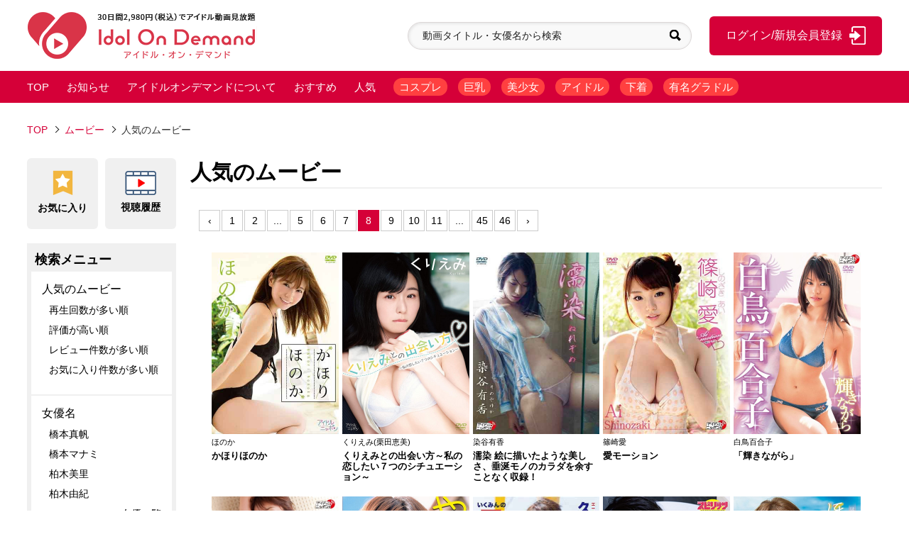

--- FILE ---
content_type: text/html; charset=UTF-8
request_url: https://idol-on-demand.com/movies/views?page=8
body_size: 7427
content:
<!DOCTYPE html>
<html lang="ja">
<head>
	      <!--SuccessOK!-->

<meta http-equiv="Content-Type" content="text/html; charset=utf-8">
<!-- if IEmeta(http-equiv='X-UA-Compatible', content='IE=edge,chrome=1')-->
<meta http-equiv="X-UA-Compatible" content="IE=9; IE=8; IE=7; IE=EDGE">

<meta name="csrf-token" content="LajLyrk4u3X2AqncmJ0o6JwZRO9UVOkv0gUmDtKy">



<!-- DEBUG ROUTE: web.movies.views -->
<!-- DEBUG PAYMENT PAGE: FALSE -->


<meta http-equiv="Content-Security-Policy" content="default-src 'self'; style-src 'self' 'unsafe-inline'; script-src 'self' 'unsafe-inline' 'unsafe-eval' https://connect.facebook.net https://www.googletagmanager.com https://cdnjs.cloudflare.com https://code.jquery.com https://player.vimeo.com https://vimeo.com; img-src 'self' data: https: http:; font-src 'self' https:; connect-src 'self' https:; frame-src 'self' https://player.vimeo.com https://vimeo.com; child-src 'self' https://player.vimeo.com https://vimeo.com;">


<title>人気のムービー｜アイドルオンデマンド |月額2980円でアイドル動画見放題生活！</title>
<meta name="keywords" content="アイドルオンデマンド,動画配信,アイドル,グラビアアイドル,タレント">
<meta name="description" content="【動画配信サービス】アイドルオンデマンドは最新作から懐かしの動画まで月額2980円で見放題の動画配信サービスです。">
<meta name="format-detection" content="telephone=no">
<meta content="width=device-width, initial-scale=1, maximum-scale=1" name="viewport">
<meta name = "google-site-verification" content="Ztk1nM1A0mtHJ2uxCOrOc58bSSwKOxkbTobTwczMUdI" />
<meta name="robots" content="INDEX,FOLLOW">
<meta name="facebook-domain-verification" content="usvfna7wayqpu6z9j7cxnhr5eg828a" />

<base href="https://idol-on-demand.com">
<!--JS MAIN -->
<script src="https://code.jquery.com/jquery-1.8.3.min.js"></script>
<!-- CSS MAIN-->
<link rel="stylesheet" href="./web/css/base.css">
<link rel="stylesheet" href="./web/css/content.css">
<link rel="stylesheet" href="./web/css/top.css">
<link rel="stylesheet" href="./web/css/slick/slick.css">
<link rel="stylesheet" href="./web/css/slick/slick-theme.css">
<link rel="stylesheet" href="./web/css/swiper/swiper.min.css">
<link rel="stylesheet" href="./web/css/lightbox/lightbox.css">


<link rel="stylesheet" href="./web/css/gono/style.css?v=1.0">



<script>
!function(f,b,e,v,n,t,s)
{if(f.fbq)return;n=f.fbq=function(){n.callMethod?
n.callMethod.apply(n,arguments):n.queue.push(arguments)};
if(!f._fbq)f._fbq=n;n.push=n;n.loaded=!0;n.version='2.0';
n.queue=[];t=b.createElement(e);t.async=!0;
t.src=v;s=b.getElementsByTagName(e)[0];
s.parentNode.insertBefore(t,s)}(window, document,'script',
'https://connect.facebook.net/en_US/fbevents.js');
fbq('init', '2183274188516320');
fbq('track', 'PageView');
</script>
<noscript><img height="1" width="1" class="csp-hidden"
src="https://www.facebook.com/tr?id=2183274188516320&ev=PageView&noscript=1"
/></noscript>
      <!-- Lodash -->
<script type="text/javascript" src="https://cdnjs.cloudflare.com/ajax/libs/lodash.js/4.17.20/lodash.min.js"></script>



<!-- Global site tag (gtag.js) - Google Ads: 415660431 - ALWAYS LOAD -->
<script async src="https://www.googletagmanager.com/gtag/js?id=AW-415660431">
</script>
<script>
    window.dataLayer = window.dataLayer || [];
    function gtag(){dataLayer.push(arguments);}
    gtag('js', new Date());

    gtag('config', 'AW-415660431');
</script>

<!-- Global site tag (gtag.js) - Google Analytics - ALWAYS LOAD -->
<script async src="https://www.googletagmanager.com/gtag/js?id=G-N887FGZ0YW">
</script>
<script>
    window.dataLayer = window.dataLayer || [];
    function gtag(){dataLayer.push(arguments);}
    gtag('js', new Date());

    gtag('config', 'G-N887FGZ0YW');
</script>


<script>
window.acs_cbs = window.acs_cbs || [];
(function acsKeep(){
var PK = "p";
var IMK = "im";
var LKEYS = {cid : ["cid", "CL_", "ACT_"], gclid : ["plid", "PL_", "APT_"]};
var DKEYS = ["gclid", "msclkid", "fbclid", "yclid", "ttclid", "ldtag_cl", "msi"];
var PDIR = "./";
var durl = "https://exad.jp/direct.php";
function saveCookies(data){ var p = data[PK]; var out = Object.keys(LKEYS).reduce(function(ret, k){ if(k in data && data[k]) ret[k] = data[k]; return ret; }, {}); if(!p || !Object.keys(out).length) return;
var purl = PDIR + "lptag.php?p=" + p; Object.keys(out).forEach(function(k){ purl += "&" + LKEYS[k][0] + "=" + out[k]; localStorage.setItem(LKEYS[k][1] + p, out[k]); });
var xhr = new XMLHttpRequest(); var args = "; expires=" + new Date(new Date().getTime() + 63072000000).toUTCString() + "; path=/; SameSite=None; Secure"; xhr.open("GET", purl);
xhr.onloadend = function(){ if(xhr.status === 200 && xhr.response === ""){ window.acs_cbs.forEach(function(cb){ cb(); }); return; } Object.keys(out).forEach(function(k){ document.cookie = LKEYS[k][1] + p + "=" + decodeURIComponent(out[k]) + args; if(LKEYS[k][2]) document.cookie = LKEYS[k][2] + p + "=js" + args; }); window.acs_cbs.forEach(function(cb){ cb(); }); }; xhr.send(); }
var data = location.search.substring(1).split("&").reduce(function(ret, s){ var kv = s.split("="); if(kv[1]) ret[kv[0]] = kv[1]; return ret; }, {}); if(!(IMK in data)){ saveCookies(data); return; }
durl += "?im=" + data[IMK] + "&navi=" + performance.navigation.type; DKEYS.forEach(function(k){ if(!(k in data)) return; durl += "&" + k + "=" + data[k]; });
var xhr = new XMLHttpRequest(); xhr.open("GET", durl); function merge(a, b){ return Object.keys(LKEYS).reduce(function(ret, k){ if(k in b && !(k in a)) ret[k] = b[k]; return ret; }, a); }
xhr.onloadend = function(){ if(xhr.status !== 200) return; try{ var xhr_data = JSON.parse(xhr.responseText); if(PK != "p"){ xhr_data[PK] = xhr_data["p"]; } saveCookies(merge(xhr_data, data)); }catch(_){ } }; xhr.send(); })();
</script>




               </head>
<body class="homepage navstate_show page-notice ">
	
	<header class="header">

  

   <!-- Header top -->
   <div class="header_top">
      <div class="container flexbox">
         <div class="header_top_logo">
            <h1><a target="_self" href="https://idol-on-demand.com"><img class="dispc" alt="TITLE" src="./web/common_img/logo.png"><img class="dissp" alt="TITLE" src="./web/common_img/logo_sp.png"></a></h1>
            <div class="h-social"><a href="https://facebook.com" target="_blank"><img src="./web/common_img/fb.png" alt=""></a><a href="https://twitter.com" target="_blank"><img src="./web/common_img/twitter.png" alt=""></a></div>
         </div>
         <div class="header_top_icon hastext_false">
            <button class="submitbtn dissp" type="submit"><img src="./web/common_img/icon_search_sp.png" alt="Search"></button>
            <form class="h-search"  action="https://idol-on-demand.com/movies" target="_self">
               <input name="search" type="text" placeholder="動画タイトル・女優名から検索" value="">
               <button class="submitbtn" type="submit"><img src="./web/common_img/icon_search.png" alt="Search"></button>
            </form>

                               <a class="btn btn-login" target="_self" href="https://idol-on-demand.com/login"><span>ログイン/新規会員登録</span><img src="./web/common_img/icon_login.png" alt="ログイン/新規会員登録"></a>
             
            <div class="icon icon-hamburger js-hamburger type1">
               <div class="icon-bar"><span></span><span></span><span></span></div>
            </div>
         </div>
      </div>

       <div class="modal" id="logout">
           <div class="modal-ins">
               <div class="modal-content"><span class="icon-cancel btn_close"></span>
                   <!--remove titlemodal if email is not right format-->
                   <h3 class="titlemodal">完了</h3>
                   <div class="center textmodal">
                       <p></p>
                   </div>
                   <div class="fcc fccbtn">
                       <a class="btn btn-primary btn-small " target="_self" href="https://idol-on-demand.com/logout" id="confirm-logout"><span>OK</span></a>
                       <button class="btn btn-primary btn-small cancelbox clickpop noarrow" href="javascript:void(0)" id="cancel-logout"><span>キャンセル</span></button>
                   </div>
               </div>
           </div>
       </div>

   </div>
   <!-- /Header top  -->
   <!-- Global nav -->
   <div class="header_nav type1">
   <nav class="container header_nav_inside">
      <ul class="nav-list">
         <li class="nav-list-item"><a target="_self" href="https://idol-on-demand.com">TOP</a></li>
         <li class="nav-list-item"><a target="_self" href="https://idol-on-demand.com/news">お知らせ</a></li>
         <li class="nav-list-item"><a target="_self" href="https://idol-on-demand.com/guide">アイドルオンデマンドについて</a></li>
         <li class="nav-list-item"><a target="_self" href="https://idol-on-demand.com/movies/recommends">おすすめ</a></li>
         <li class="nav-list-item"><a target="_self" href="https://idol-on-demand.com/movies/views">人気</a></li>


                     <li class="nav-list-item hasbg"><a  target="_self" href="javascript:void(0)" class="genre" data="1">コスプレ</a></li>
                     <li class="nav-list-item hasbg"><a  target="_self" href="javascript:void(0)" class="genre" data="2">巨乳</a></li>
                     <li class="nav-list-item hasbg"><a  target="_self" href="javascript:void(0)" class="genre" data="3">美少女</a></li>
                     <li class="nav-list-item hasbg"><a  target="_self" href="javascript:void(0)" class="genre" data="4">アイドル</a></li>
                     <li class="nav-list-item hasbg"><a  target="_self" href="javascript:void(0)" class="genre" data="5">下着</a></li>
                     <li class="nav-list-item hasbg"><a  target="_self" href="javascript:void(0)" class="genre" data="6">有名グラドル</a></li>
         
      </ul>
       <div class="dissp" >
  <div class="menusp">
    <div class="menusp_e">
      <a class="menusp_e_1" target="_self" href="https://idol-on-demand.com/mypage/favorite">
        <div>
          <img src="./web/common_img/icon_sidebar_01.png" alt="お気に入り">
          <p>お気に入り</p>
        </div>
      </a>
      <a class="menusp_e_1" target="_self" href="https://idol-on-demand.com/mypage/history">
        <div><img src="./web/common_img/icon_sidebar_02.png" alt="視聴履歴">
          <p>視聴履歴</p>
        </div>
      </a>
    </div>

    <div class="menusp_e menusp_e2">
      <h2>検索メニュー</h2>
      <div class="menusp_e2_c">
        <h3>人気のビデオ</h3>
        <ul>
                                    <li data="view_desc" class="sort"><a> 再生回数が多い順</a></li>
                                                <li data="review_desc" class="sort"><a> 評価が高い順</a></li>
                                                <li data="review_count_desc" class="sort"><a> レビュー件数が多い順</a></li>
                                                <li data="like_desc" class="sort"><a> お気に入り件数が多い順</a></li>
                              </ul>
      </div>
      <div class="menusp_e2_c">
        <h3>女優名</h3>
        <ul>
                    <li><a target="_self" href="https://idol-on-demand.com/actors/21/movies">橋本真帆</a></li>
                    <li><a target="_self" href="https://idol-on-demand.com/actors/20/movies">橋本マナミ</a></li>
                    <li><a target="_self" href="https://idol-on-demand.com/actors/24/movies">柏木美里</a></li>
                    <li><a target="_self" href="https://idol-on-demand.com/actors/25/movies">柏木由紀</a></li>
                  </ul><a class="hasmore" target="_self" href="https://idol-on-demand.com/actors"> 女優一覧</a>
      </div>
    </div>
    <div class="menusp_e menusp_e2 menusp_e3">
      <h2>人気のキーワード</h2>
      <div class="menusp_e3_c">

                              <a style="cursor: pointer;" data="1" class="genre" target="_self">コスプレ</a>
                                        <a style="cursor: pointer;" data="2" class="genre" target="_self">巨乳</a>
                                        <a style="cursor: pointer;" data="3" class="genre" target="_self">美少女</a>
                                        <a style="cursor: pointer;" data="4" class="genre" target="_self">アイドル</a>
                                        <a style="cursor: pointer;" data="5" class="genre" target="_self">下着</a>
                                        <a style="cursor: pointer;" data="6" class="genre" target="_self">有名グラドル</a>
                                        <a style="cursor: pointer;" data="10" class="genre" target="_self">スレンダー</a>
                                        <a style="cursor: pointer;" data="11" class="genre" target="_self">美尻</a>
                                        <a style="cursor: pointer;" data="12" class="genre" target="_self">制服</a>
                        </div>
    </div>
  </div>
</div>

   </nav>
</div>
   <!-- /Global nav -->
</header>

	

<div class="breadcrumb">
      <div class="container">
        <ul>
                                          <li class="breadcrumb-item"><a target="_self" href="https://idol-on-demand.com">Top</a></li>
                                                        <li class="breadcrumb-item"><a target="_self" href="https://idol-on-demand.com/movies">ムービー</a></li>
                                                        <li class="breadcrumb-item active">人気のムービー</li>
                                </ul>
      </div>
    </div>




  <!-- MAIN BODY -->
<section class="main_body p-mypage">
<div class="mainsection">
<div class="container">
  <div class="mainsection_c">

    <!-- MENU LEFT -->
    <div class="sidebar01" >
  <div class="menusp">
    <div class="menusp_e">
      <a class="menusp_e_1" target="_self" href="https://idol-on-demand.com/mypage/favorite">
          <div>
            <img src="./web/common_img/icon_sidebar_01.png" alt="お気に入り">
            <p>お気に入り</p>
          </div>
      </a>
      <a class="menusp_e_1" target="_self" href="https://idol-on-demand.com/mypage/history" >
        <div><img src="./web/common_img/icon_sidebar_02.png" alt="視聴履歴">
          <p>視聴履歴</p>
        </div>
      </a>
    </div>

    <div class="menusp_e menusp_e2">
      <h2>検索メニュー</h2>
      <div class="menusp_e2_c">
        <h3>人気のムービー</h3>
        <ul>
                                    <li data="view_desc" class="sort"><a> 再生回数が多い順</a></li>
            
                                    <li data="review_desc" class="sort"><a> 評価が高い順</a></li>
            
                                    <li data="review_count_desc" class="sort"><a> レビュー件数が多い順</a></li>
            
                                    <li data="like_desc" class="sort"><a> お気に入り件数が多い順</a></li>
            
                  </ul>
      </div>
      <div class="menusp_e2_c">
        <h3>女優名</h3>
        <ul>
                    <li><a href="https://idol-on-demand.com/actors/21/movies" target="_self">橋本真帆</a></li>
                    <li><a href="https://idol-on-demand.com/actors/20/movies" target="_self">橋本マナミ</a></li>
                    <li><a href="https://idol-on-demand.com/actors/24/movies" target="_self">柏木美里</a></li>
                    <li><a href="https://idol-on-demand.com/actors/25/movies" target="_self">柏木由紀</a></li>
                  </ul><a class="hasmore" target="_self" href="https://idol-on-demand.com/actors"> 女優一覧</a>
      </div>
    </div>
    <div class="menusp_e menusp_e2 menusp_e3">
      <h2>人気のキーワード</h2>
      <div class="menusp_e3_c">

                              <a style="cursor: pointer;" data="1" class="genre" target="_self">コスプレ</a>
                                        <a style="cursor: pointer;" data="2" class="genre" target="_self">巨乳</a>
                                        <a style="cursor: pointer;" data="3" class="genre" target="_self">美少女</a>
                                        <a style="cursor: pointer;" data="4" class="genre" target="_self">アイドル</a>
                                        <a style="cursor: pointer;" data="5" class="genre" target="_self">下着</a>
                                        <a style="cursor: pointer;" data="6" class="genre" target="_self">有名グラドル</a>
                                        <a style="cursor: pointer;" data="10" class="genre" target="_self">スレンダー</a>
                                        <a style="cursor: pointer;" data="11" class="genre" target="_self">美尻</a>
                                        <a style="cursor: pointer;" data="12" class="genre" target="_self">制服</a>
                        </div>
    </div>
  </div>
</div>

<script type="text/javascript">
const menu = {

  currentRoute: "web.movies.views",
  movieURL: "https:\/\/idol-on-demand.com\/movies",
  movieRoute: "web.movies.index",
  queryForm: {"page":"8"},

  init: function(){
    $(document).ready(function(){

    })
    // .on('click', '.genre', this.chooseGenre)
    .on('click ', '.sort', this.chooseFilter)
  },

  // chooseGenre: function() {
  //   var $this = $(this);
  //   var value = $this.attr('data');
  //   window.location.href = menu.movieURL + '?genreId=' + value

  // },

  chooseFilter: function() {
    var $this = $(this);
    var value = $this.attr('data');

      var formRequest = menu.queryForm;
      var redirectURL = menu.movieURL;
      var i = 0;

      // refresh property
      if(formRequest.hasOwnProperty('sort')){
          delete formRequest.sort
      }

      if(Object.keys(formRequest).length !== 0){
          for(key in formRequest)
          {
              if(i === 0){
                  redirectURL = redirectURL + `?${key}=${formRequest[key]}`;
              }else{
                 redirectURL = redirectURL + `&${key}=${formRequest[key]}`;
              }
              i++;
          }

          redirectURL = redirectURL + `&sort=${value}`;

      } else{
          redirectURL = redirectURL + `?sort=${value}`;
      }
      window.location.href = redirectURL;
  }
}

menu.init();
</script>
    <!-- MENU LEFT -->

    <div class="mainct">
      <div class="sectionct">
        <div class="mainline"><span>人気のムービー</span></div>


        <div class="orderpagi">
          <div class="orderpagi_r">
            <!-- PAGINATION -->
            <nav>
        <ul class="pagination">
            
                            <li>
                    <a target="_self" href="https://idol-on-demand.com/movies/views?page=7" rel="prev" aria-label="&laquo; Previous">&lsaquo;</a>
                </li>
            
            
                            
                
                
                                                                                        <li><a target="_self" href="https://idol-on-demand.com/movies/views?page=1">1</a></li>
                                                                                                <li><a target="_self" href="https://idol-on-demand.com/movies/views?page=2">2</a></li>
                                                                                        
                                    <li class="disabled" aria-disabled="true"><a>...</a></li>
                
                
                                            
                
                
                                                                                        <li><a target="_self" href="https://idol-on-demand.com/movies/views?page=5">5</a></li>
                                                                                                <li><a target="_self" href="https://idol-on-demand.com/movies/views?page=6">6</a></li>
                                                                                                <li><a target="_self" href="https://idol-on-demand.com/movies/views?page=7">7</a></li>
                                                                                                <li class="active" aria-current="page"><a>8</a></li>
                                                                                                <li><a target="_self" href="https://idol-on-demand.com/movies/views?page=9">9</a></li>
                                                                                                <li><a target="_self" href="https://idol-on-demand.com/movies/views?page=10">10</a></li>
                                                                                                <li><a target="_self" href="https://idol-on-demand.com/movies/views?page=11">11</a></li>
                                                                                        
                                    <li class="disabled" aria-disabled="true"><a>...</a></li>
                
                
                                            
                
                
                                                                                        <li><a target="_self" href="https://idol-on-demand.com/movies/views?page=45">45</a></li>
                                                                                                <li><a target="_self" href="https://idol-on-demand.com/movies/views?page=46">46</a></li>
                                                                        
            
                            <li>
                    <a target="_self" href="https://idol-on-demand.com/movies/views?page=9" rel="next" aria-label="Next &raquo;">&rsaquo;</a>
                </li>
                    </ul>
    </nav>

            <!-- END PAGINATION -->
          </div>
        </div>

        <div class="sectionct_c">
          <div class="container">
            <div class="item">
                                <a class="sectionct_c_e "  target="_self" href="https://idol-on-demand.com/movies/105">
                    <div class="img"><img src="/storage/movies/2021_2/105/basket.jpg" alt=""></div>
                                            <p class="idolsub">
                                                 ほのか
                                                                        </p>
                    <p class="idoltitle">かほりほのか</p>
                </a>
                                <a class="sectionct_c_e "  target="_self" href="https://idol-on-demand.com/movies/110">
                    <div class="img"><img src="/storage/movies/2021_2/110/basket.jpg" alt=""></div>
                                            <p class="idolsub">
                                                 くりえみ(栗田恵美)
                                                                        </p>
                    <p class="idoltitle">くりえみとの出会い方～私の恋したい７つのシチュエーション～</p>
                </a>
                                <a class="sectionct_c_e "  target="_self" href="https://idol-on-demand.com/movies/21">
                    <div class="img"><img src="/storage/movies/2021_2/21/basket.jpg" alt=""></div>
                                            <p class="idolsub">
                                                 染谷有香
                                                                        </p>
                    <p class="idoltitle">濡染 絵に描いたような美しさ、垂涎モノのカラダを余すことなく収録！</p>
                </a>
                                <a class="sectionct_c_e "  target="_self" href="https://idol-on-demand.com/movies/68">
                    <div class="img"><img src="/storage/movies/2021_2/68/basket.jpg" alt=""></div>
                                            <p class="idolsub">
                                                 篠崎愛
                                                                        </p>
                    <p class="idoltitle">愛モーション</p>
                </a>
                                <a class="sectionct_c_e "  target="_self" href="https://idol-on-demand.com/movies/404">
                    <div class="img"><img src="/storage/movies/2021_10/404/basket.jpg" alt=""></div>
                                            <p class="idolsub">
                                                 白鳥百合子
                                                                        </p>
                    <p class="idoltitle">「輝きながら」</p>
                </a>
                                <a class="sectionct_c_e "  target="_self" href="https://idol-on-demand.com/movies/578">
                    <div class="img"><img src="/storage/movies/2022_9/578/basket.jpg" alt=""></div>
                                            <p class="idolsub">
                                                 原幹恵
                                                                        </p>
                    <p class="idoltitle">原幹恵「きらりきられて」</p>
                </a>
                                <a class="sectionct_c_e "  target="_self" href="https://idol-on-demand.com/movies/496">
                    <div class="img"><img src="/storage/movies/2022_4/496/basket.png" alt=""></div>
                                            <p class="idolsub">
                                                 田代さやか
                                                                        </p>
                    <p class="idoltitle">「やがて・・・」</p>
                </a>
                                <a class="sectionct_c_e "  target="_self" href="https://idol-on-demand.com/movies/119">
                    <div class="img"><img src="/storage/movies/2021_2/119/basket.jpg" alt=""></div>
                                            <p class="idolsub">
                                                 久松郁実
                                                                        </p>
                    <p class="idoltitle">いくみんのスポコス“I LOVE SPORTS！”</p>
                </a>
                                <a class="sectionct_c_e "  target="_self" href="https://idol-on-demand.com/movies/259">
                    <div class="img"><img src="/storage/movies/2021_3/253/basket.jpg" alt=""></div>
                                            <p class="idolsub">
                                                 源藤アンリ
                                                                        </p>
                    <p class="idoltitle">BIG COMIC SPIRITS 源藤アンリ「ANRI」あざカワ女子にドハマリ</p>
                </a>
                                <a class="sectionct_c_e "  target="_self" href="https://idol-on-demand.com/movies/106">
                    <div class="img"><img src="/storage/movies/2021_8/106/basket.jpg" alt=""></div>
                                            <p class="idolsub">
                                                 ほのか
                                                                        </p>
                    <p class="idoltitle">はじめまして！ほのかです。</p>
                </a>
                                <a class="sectionct_c_e "  target="_self" href="https://idol-on-demand.com/movies/150">
                    <div class="img"><img src="/storage/movies/2021_2/150/basket.jpg" alt=""></div>
                                            <p class="idolsub">
                                                 安藤咲桜
                                                                        </p>
                    <p class="idoltitle">サクラサク！</p>
                </a>
                                <a class="sectionct_c_e "  target="_self" href="https://idol-on-demand.com/movies/448">
                    <div class="img"><img src="/storage/movies/2022_4/448/basket.png" alt=""></div>
                                            <p class="idolsub">
                                                 山内鈴蘭
                                                                        </p>
                    <p class="idoltitle">「Lily:set」一目見たら後戻りできない魅力！可愛さとセクシーさに釘付け！</p>
                </a>
                                <a class="sectionct_c_e "  target="_self" href="https://idol-on-demand.com/movies/350">
                    <div class="img"><img src="/storage/movies/2021_8/350/basket.png" alt=""></div>
                                            <p class="idolsub">
                                                 中村静香
                                                                        </p>
                    <p class="idoltitle">オトナの条件</p>
                </a>
                                <a class="sectionct_c_e "  target="_self" href="https://idol-on-demand.com/movies/54">
                    <div class="img"><img src="/storage/movies/2021_2/54/basket.jpg" alt=""></div>
                                            <p class="idolsub">
                                                 中村静香
                                                                        </p>
                    <p class="idoltitle">静かな視線</p>
                </a>
                                <a class="sectionct_c_e "  target="_self" href="https://idol-on-demand.com/movies/83">
                    <div class="img"><img src="/storage/movies/2021_2/83/basket.jpg" alt=""></div>
                                            <p class="idolsub">
                                                 中島愛里
                                                                        </p>
                    <p class="idoltitle">JK卒業</p>
                </a>
                            </div>
          </div>
        </div>
      </div>
    </div>
  </div>
</div>
</div>
</section>
  <!-- /END MAIN BODY -->

	<footer class="footer">
   <div class="footer-info container">
     <div class="footer-info-l">
       <ul>
         <li class="active"><a class="no-need">ご利用ガイド</a></li>
         <li><a target="_self" href="https://idol-on-demand.com/guide" style="white-space: pre-line;">アイドルオンデマンドについて</a></li>
         <li><a target="_self" href="https://idol-on-demand.com/howtouse">ご登録・ご利用方法</a></li>
         <li><a target="_self" href="https://idol-on-demand.com/faq">よくある質問</a></li>
       </ul>
       <ul>
         <li class="active" ><a class="no-need">ご利用規約・お問い合わせ</a></li>
         <li><a target="_self" href="https://idol-on-demand.com/terms">サービス利用規約</a></li>
         <li><a target="_self" href="https://idol-on-demand.com/policy">プライバシーポリシー</a></li>
         <li><a target="_self" href="https://idol-on-demand.com/contact">お問い合わせ</a></li>
         <li><a target="_self" href="https://idol-on-demand.com/refund">返金受付フォーム</a></li>
       </ul>
       <ul>
         <li class="active"><a target="_self" href="https://idol-on-demand.com/company">運営会社情報</a></li>
         <li class="active"><a target="_self" href="https://idol-on-demand.com/symbols">特定商取引法に基づく表記</a></li>
       </ul>
     </div>
     <div class="footer-info-r">
       <p><a href=""><img src="./web/common_img/logof.png" alt="アイドルオンデマンド"></a></p>
       <div class="footer-info-s">
           <a href="">
               <img src="./web/common_img/f_fb.png" alt="Facebook">
           </a>
           <a href="">
               <img src="./web/common_img/f_tw.png" alt="Twitter">
           </a>
       </div>
                      <a class="btn btn-login btn-login-f" href="https://idol-on-demand.com/login" target="_self">
                 <span>ログイン/新規会員登録</span>
                 <img src="./web/common_img/icon_login.png" alt="ログイン/新規会員登録">
             </a>
                <p class="copyright">©2026 Coper Inc.</p>
     </div>
   </div>
   <div class="backtop">
     <div class="backtop-icon"><a class="lh00" href="javascript:void(0)"><img src="./web/common_img/backtop.png" alt="PAGE UP"></a></div>
   </div>
   <p class="copyright dissp">©2026 Coper Inc.</p>
</footer>

 <!-- SCRIPT -->

      <script type="text/javascript">
      var movieURL =  "https:\/\/idol-on-demand.com\/movies";
      var queryForm = {"page":"8"};
      var currentUser = null;
      </script>
      <script src="./web/js/gono/common.js"></script>
      <script src="./web/js/lightbox.min.js"></script>

      <script src="./web/js/common.js"></script>
      <script src="./web/js/slick.min.js"></script>
      <script src="./web/js/combodate.js"></script>
      <script src="./web/js/moment.js"></script>

    <script>
      $('.carousel-slider').slick({
        centerMode: true,
        focusOnSelect: true,
        accessibility: true,
        centerPadding: '0px',
        slidesToShow: 1,
        arrows: true,
        autoplay: true,
        autoplaySpeed: 5000,
        adaptiveHeight: true,
        //- cssEase: 'linear',
        speed: 1000
      });
    </script>
    <!-- Structured data settings -->
    <script src="./web/js/swiper.min.js"></script>
    <script>
      $(window).on('resize', function(){
        var wWidth = $(window).width();
        var hMv = (wWidth*460)/1200;
        if($(window).width() < 768){
          $('.bgmv').css({
            'height':hMv
          });
        }
      }).resize();

      if($(window).width() <= 960) {
        var swiper = new Swiper('.swiper-container', {
          slidesPerView: 3,
          spaceBetween: 10,
          navigation: {
            nextEl: '.swiper-button-next',
            prevEl: '.swiper-button-prev',
          },
          breakpoints: {
            450: {
              slidesPerView: 4,
              spaceBetween: 10,
            },
            640: {
              slidesPerView: 5,
              spaceBetween: 10,
            }
          },
          on: {
            slideChange: function (fn) {

            },
          },
        });

      }
    </script>




    <!-- /END SCRIPT -->
	
</body>
</html>

--- FILE ---
content_type: text/css
request_url: https://idol-on-demand.com/web/css/base.css
body_size: 10359
content:
@charset "UTF-8";
* { margin: 0; padding: 0; box-sizing: border-box; -webkit-box-sizing: border-box; -moz-box-sizing: border-box; }

html { -webkit-box-sizing: border-box; -moz-box-sizing: border-box; -ms-box-sizing: border-box; -o-transition: border-box; box-sizing: border-box; overflow-x: hidden; }

body { -webkit-text-size-adjust: 100%; }

html, body, div, span, h1, h2, h3, p, a, code, img, ins, s, small, var, b, i, center, dl, dt, dd, ol, ul, li, form, label, table, tbody, tr, th, td, figure, footer, header, nav, section, video { margin: 0; padding: 0; border: 0; outline: 0; vertical-align: baseline; background: 0 0; }

h1 { font-size: 2em; margin: 0.67em 0; }

b { font-weight: bold !important; }

code { font-family: monospace, monospace; /* 1 */ font-size: 1em; /* 2 */ }

small { font-size: 80%; }

button, input, select, textarea { font-family: inherit; /* 1 */ font-size: 100%; /* 1 */ line-height: 1.15; /* 1 */ }

button, input { /* 1 */ overflow: visible; -webkit-transition: all .2s ease-in-out 0s; transition: all .2s ease-in-out 0s; }

button, select { /* 1 */ text-transform: none; }

input, select { vertical-align: middle; }

input:focus { outline: 0; }

textarea { overflow: auto; }

table { border-spacing: 0; border-collapse: collapse; table-layout: fixed; }

button, [type="button"], [type="reset"], [type="submit"] { -webkit-appearance: button; }

button::-moz-focus-inner, [type="button"]::-moz-focus-inner, [type="reset"]::-moz-focus-inner, [type="submit"]::-moz-focus-inner { border-style: none; padding: 0; }

button:-moz-focusring, [type="button"]:-moz-focusring, [type="reset"]:-moz-focusring, [type="submit"]:-moz-focusring { outline: 1px dotted ButtonText; }

[type="checkbox"], [type="radio"] { box-sizing: border-box; /* 1 */ padding: 0; /* 2 */ }

[type="number"]::-webkit-inner-spin-button, [type="number"]::-webkit-outer-spin-button { height: auto; }

[type="search"] { -webkit-appearance: textfield; /* 1 */ outline-offset: -2px; /* 2 */ }

[type="search"]::-webkit-search-decoration { -webkit-appearance: none; }

::-webkit-file-upload-button { -webkit-appearance: button; /* 1 */ font: inherit; /* 2 */ }

 [hidden], .hidden { display: none; }

 figure, footer, header, nav, section { display: block; }

img { vertical-align: top; border-style: none; line-height: 0; font-size: 0; -ms-interpolation-mode: bicubic; background: 0 0; zoom: 1; }

ol, ul { list-style: none; }

a { background-color: transparent; text-decoration: none; font-size: 100%; vertical-align: baseline; text-decoration: none; background: 0 0; }

a:focus { outline: 0; }

a img { opacity: 1; -webkit-transition: ease-out 0.3s; transition: ease-out 0.3s; }

a img:hover { opacity: 0.7; -webkit-transition: ease-out 0.3s; transition: ease-out 0.3s; }

ins { background-color: #ff9; color: #000; text-decoration: none; }

a, button, input { -webkit-transition: all .3s ease-in-out 0s; transition: all .3s ease-in-out 0s; }

/*====================================================================================
■01.MARGIN DEFAULT
====================================================================================*/

.mt20 { margin-top: 20px !important; }

.mb00 { margin-bottom: 0px !important; }

.mb20 { margin-bottom: 20px !important; }

/*====================================================================================
■PADDING DEFAULT
====================================================================================*/

/*====================================================================================
■WIDTH DEFAULT
====================================================================================*/

/*====================================================================================
■MARGIN% DEFAULT
====================================================================================*/

.text_right { text-align: right !important; }

.text_center { text-align: center !important; }

.lh00 { line-height: 0 !important; }

.clearfix:before, .clearfix:after { content: "\0020"; display: block; height: 0; overflow: hidden; }

.clearfix:after { clear: both; }

.clearfix { zoom: 1; }

.visible { visibility: visible; }

.dispc { display: block; }

@media all and (max-width: 960px) { .dispc { display: none; } }

.dissp { display: block; }

@media all and (min-width: 961px) { .dissp { display: none; } }

.flexFont { font-size: 100%; }

.overflow { overflow: hidden; }

@keyframes fadeIn { 0% { opacity: 0; }
  100% { opacity: 1; } }

@keyframes fadeInDown { 0% { opacity: 0;
    -webkit-transform: translateY(-30px);
    -ms-transform: translateY(-30px);
    transform: translateY(-30px); }
  100% { opacity: 1;
    -webkit-transform: translateY(0);
    -ms-transform: translateY(0);
    transform: translateY(0); } }

@keyframes fadeInLeft { 0% { opacity: 0;
    -webkit-transform: translateX(-30px);
    -ms-transform: translateX(-30px);
    transform: translateX(-30px); }
  100% { opacity: 1;
    -webkit-transform: translateX(0);
    -ms-transform: translateX(0);
    transform: translateX(0); } }

@keyframes fadeInRight { 0% { opacity: 0;
    -webkit-transform: translateX(30px);
    -ms-transform: translateX(30px);
    transform: translateX(30px); }
  100% { opacity: 1;
    -webkit-transform: translateX(0);
    -ms-transform: translateX(0);
    transform: translateX(0); } }

@keyframes fadeInUp { 0% { opacity: 0;
    -webkit-transform: translateY(100px);
    -ms-transform: translateY(100px);
    transform: translateY(100px); }
  100% { opacity: 1;
    -webkit-transform: translateY(0);
    -ms-transform: translateY(0);
    transform: translateY(0); } }

@keyframes slideInDown { 0% { opacity: 0;
    -webkit-transform: translateY(-2000px);
    -ms-transform: translateY(-2000px);
    transform: translateY(-2000px); }
  100% { opacity: 1;
    -webkit-transform: translateY(0);
    -ms-transform: translateY(0);
    transform: translateY(0); } }

@keyframes slideInLeft { 0% { opacity: 0;
    -webkit-transform: translateX(-2000px);
    -ms-transform: translateX(-2000px);
    transform: translateX(-2000px); }
  100% { opacity: 1;
    -webkit-transform: translateX(0);
    -ms-transform: translateX(0);
    transform: translateX(0); } }

@keyframes slideInRight { 0% { opacity: 0;
    -webkit-transform: translateX(2000px);
    -ms-transform: translateX(2000px);
    transform: translateX(2000px); }
  100% { opacity: 1;
    -webkit-transform: translateX(0);
    -ms-transform: translateX(0);
    transform: translateX(0); } }

@keyframes slideInUp { 0% { opacity: 0;
    -webkit-transform: translateY(200px);
    -ms-transform: translateY(200px);
    transform: translateY(200px); }
  100% { opacity: 1;
    -webkit-transform: translateY(0);
    -ms-transform: translateY(0);
    transform: translateY(0); } }
@media all and (max-width: 960px) { .menu-open.navstate_show .type1 .nav-list > .nav-list-item { -webkit-animation-name: fadeInLeft; animation-name: fadeInLeft; -webkit-animation-iteration-count: 1; animation-iteration-count: 1; -webkit-animation-duration: 0.6s; animation-duration: 0.6s; -webkit-animation-delay: 0s; animation-delay: 0s; -webkit-animation-timing-function: cubic-bezier(0, 0.2, 0.8, 1); animation-timing-function: cubic-bezier(0, 0.2, 0.8, 1); -webkit-animation-fill-mode: both; animation-fill-mode: both; -webkit-backface-visibility: hidden; backface-visibility: hidden; } }

.menu-open.navstate_show .type1 .nav-list > .nav-list-item:nth-child(1) { -webkit-animation-delay: 0.1s; animation-delay: 0.1s; }

.menu-open.navstate_show .type1 .nav-list > .nav-list-item:nth-child(2) { -webkit-animation-delay: 0.2s; animation-delay: 0.2s; }

.menu-open.navstate_show .type1 .nav-list > .nav-list-item:nth-child(3) { -webkit-animation-delay: 0.3s; animation-delay: 0.3s; }

.menu-open.navstate_show .type1 .nav-list > .nav-list-item:nth-child(4) { -webkit-animation-delay: 0.4s; animation-delay: 0.4s; }

.menu-open.navstate_show .type1 .nav-list > .nav-list-item:nth-child(5) { -webkit-animation-delay: 0.5s; animation-delay: 0.5s; }

.menu-open.navstate_show .type1 .nav-list > .nav-list-item:nth-child(6) { -webkit-animation-delay: 0.6s; animation-delay: 0.6s; }

.menu-open.navstate_show .type1 .nav-list > .nav-list-item:nth-child(7) { -webkit-animation-delay: 0.7s; animation-delay: 0.7s; }

.menu-open.navstate_show .type1 .nav-list > .nav-list-item:nth-child(8) { -webkit-animation-delay: 0.8s; animation-delay: 0.8s; }

.menu-open.navstate_show .type1 .nav-list > .nav-list-item:nth-child(9) { -webkit-animation-delay: 0.9s; animation-delay: 0.9s; }

.menu-open.navstate_show .type1 .nav-list > .nav-list-item:nth-child(10) { -webkit-animation-delay: 1s; animation-delay: 1s; }

.menu-open.navstate_show .type1 .nav-list > .nav-list-item:nth-child(11) { -webkit-animation-delay: 1.1s; animation-delay: 1.1s; }

.menu-open.navstate_show .type1 .nav-list > .nav-list-item:nth-child(12) { -webkit-animation-delay: 1.2s; animation-delay: 1.2s; }

.menu-open.navstate_show .type1 .nav-list > .nav-list-item:nth-child(13) { -webkit-animation-delay: 1.3s; animation-delay: 1.3s; }

.menu-open.navstate_show .type1 .nav-list > .nav-list-item:nth-child(14) { -webkit-animation-delay: 1.4s; animation-delay: 1.4s; }

.menu-open.navstate_show .type1 .nav-list > .nav-list-item:nth-child(15) { -webkit-animation-delay: 1.5s; animation-delay: 1.5s; }

.menu-open.navstate_hide .type1 .nav-list > .nav-list-item > a { -webkit-animation-name: slideInUp; animation-name: slideInUp; -webkit-animation-iteration-count: 1; animation-iteration-count: 1; -webkit-animation-duration: 0.5s; animation-duration: 0.5s; -webkit-animation-delay: 0s; animation-delay: 0s; -webkit-animation-timing-function: ease; animation-timing-function: ease; -webkit-animation-fill-mode: both; animation-fill-mode: both; -webkit-backface-visibility: hidden; backface-visibility: hidden; }

.menu-open.navstate_hide .type1 .nav-list > .nav-list-item:nth-child(1) a { -webkit-animation-delay: 0.2s; animation-delay: 0.2s; }

.menu-open.navstate_hide .type1 .nav-list > .nav-list-item:nth-child(2) a { -webkit-animation-delay: 0.4s; animation-delay: 0.4s; }

.menu-open.navstate_hide .type1 .nav-list > .nav-list-item:nth-child(3) a { -webkit-animation-delay: 0.6s; animation-delay: 0.6s; }

.menu-open.navstate_hide .type1 .nav-list > .nav-list-item:nth-child(4) a { -webkit-animation-delay: 0.8s; animation-delay: 0.8s; }

.menu-open.navstate_hide .type1 .nav-list > .nav-list-item:nth-child(5) a { -webkit-animation-delay: 1s; animation-delay: 1s; }

.menu-open.navstate_hide .type1 .nav-list > .nav-list-item:nth-child(6) a { -webkit-animation-delay: 1.2s; animation-delay: 1.2s; }

.menu-open.navstate_hide .type1 .nav-list > .nav-list-item:nth-child(7) a { -webkit-animation-delay: 1.4s; animation-delay: 1.4s; }

.menu-open.navstate_hide .type1 .nav-list > .nav-list-item:nth-child(8) a { -webkit-animation-delay: 1.6s; animation-delay: 1.6s; }

.menu-open.navstate_hide .type1 .nav-list > .nav-list-item:nth-child(9) a { -webkit-animation-delay: 1.8s; animation-delay: 1.8s; }

.menu-open.navstate_hide .type1 .nav-list > .nav-list-item:nth-child(10) a { -webkit-animation-delay: 2s; animation-delay: 2s; }

.menu-open.navstate_hide .type1 .nav-list > .nav-list-item:nth-child(11) a { -webkit-animation-delay: 2.2s; animation-delay: 2.2s; }

.menu-open.navstate_hide .type1 .nav-list > .nav-list-item:nth-child(12) a { -webkit-animation-delay: 2.4s; animation-delay: 2.4s; }

.menu-open.navstate_hide .type1 .nav-list > .nav-list-item:nth-child(13) a { -webkit-animation-delay: 2.6s; animation-delay: 2.6s; }

.menu-open.navstate_hide .type1 .nav-list > .nav-list-item:nth-child(14) a { -webkit-animation-delay: 2.8s; animation-delay: 2.8s; }

.menu-open.navstate_hide .type1 .nav-list > .nav-list-item:nth-child(15) a { -webkit-animation-delay: 3s; animation-delay: 3s; }

.fixie body { overflow: visible; }

.fixie .custom-object-fit { position: relative; background-position: center center; background-repeat: no-repeat; }

.fixie .custom-object-fit img { opacity: 0; }

.fixie .custom-object-fit { background-size: cover; }

@keyframes gonoloader { 0% { -webkit-transform: rotate(0deg);
    transform: rotate(0deg); }
  100% { -webkit-transform: rotate(360deg);
    transform: rotate(360deg); } }

@keyframes wave { 0%, 40%, 100% { -webkit-transform: translate(0, 0); transform: translate(0, 0);
    background-color: #eee; }
  10% { -webkit-transform: translate(0, -15px); transform: translate(0, -15px);
    background-color: #000; } }

.header_top_logo { position: relative; z-index: 1; }

.header_top_logo a { line-height: 0; }

@media all and (max-width: 960px) { .header_top_logo { -webkit-box-flex: 0; -webkit-flex: 0 0 40%; -ms-flex: 0 0 40%; flex: 0 0 40%; } }

.header_top_icon { -webkit-box-flex: 1; -webkit-flex: 1 1 auto; -ms-flex: 1 1 auto; flex: 1 1 auto; display: -webkit-box; display: -ms-flexbox; display: -webkit-flex; display: flex; -webkit-box-pack: end; -webkit-justify-content: flex-end; -ms-flex-pack: end; justify-content: flex-end; -webkit-box-align: center; -webkit-align-items: center; -ms-flex-align: center; align-items: center; }

.header_nav { position: relative; z-index: 98; }

@media all and (min-width: 961px) { .header_nav .header_nav_inside { min-width: inherit; } }

.header .icon { margin-left: 5px; }

@media all and (max-width: 960px) { .header .icon { margin-left: 10px; } }

 .header .icon-hamburger { position: relative; cursor: pointer; display: -webkit-box; display: -ms-flexbox; display: -webkit-flex; display: flex; -webkit-box-pack: center; -webkit-justify-content: center; -ms-flex-pack: center; justify-content: center; -webkit-box-align: center; -webkit-align-items: center; -ms-flex-align: center; align-items: center; width: 57px; height: 57px; background: #d50038; -webkit-transition: all .3s; transition: all .3s; }

@media all and (min-width: 961px) {  .header .icon-hamburger:hover { background: #ff094a; -webkit-transition: -webkit-background 0.3s cubic-bezier(0.26, 0.8, 0.62, 0.9); transition: -webkit-background 0.3s cubic-bezier(0.26, 0.8, 0.62, 0.9); -webkit-transition: background 0.3s cubic-bezier(0.26, 0.8, 0.62, 0.9); transition: background 0.3s cubic-bezier(0.26, 0.8, 0.62, 0.9); transition-delay: 0; -webkit-transition-delay: 0; } }

@media all and (max-width: 520px) {  .header .icon-hamburger { width: 44px; height: 44px; } }

.header .icon-hamburger { z-index: 99; }

.header .icon-hamburger .icon-bar span { left: 0; height: 2px; position: absolute; background: #fff; display: inline-block; width: 100%; border-radius: 3px; -webkit-transition: all 0.4s ease-in-out 0s; transition: all 0.4s ease-in-out 0s; }

.header .icon-hamburger .icon-bar span:first-child { top: 0; }

.header .icon-hamburger .icon-bar span:nth-child(2) { top: 0; bottom: 0; margin: auto; position: absolute; }

.header .icon-hamburger .icon-bar span:last-child { bottom: 0; }

 .header .icon-bar { position: relative; display: -webkit-box; display: -ms-flexbox; display: -webkit-flex; display: flex; -webkit-box-pack: center; -webkit-justify-content: center; -ms-flex-pack: center; justify-content: center; -webkit-box-align: center; -webkit-align-items: center; -ms-flex-align: center; align-items: center; height: 38%; width: 56%; }

 .header .icon-bar img { max-width: 30px; }

.menu-open { position: relative; }

.menu-open.navstate_show .header_nav.show .header_nav_inside { left: 0; opacity: 1; visibility: visible; }

.menu-open.navstate_show .icon-hamburger .icon-bar span:nth-child(1) { -webkit-transform: translateY(9px) rotate(-225deg); -ms-transform: translateY(9px) rotate(-225deg); transform: translateY(9px) rotate(-225deg); }

@media all and (max-width: 520px) { .menu-open.navstate_show .icon-hamburger .icon-bar span:nth-child(1) { -webkit-transform: translateY(7px) rotate(-225deg); -ms-transform: translateY(7px) rotate(-225deg); transform: translateY(7px) rotate(-225deg); } }

.menu-open.navstate_show .icon-hamburger .icon-bar span:nth-child(2) { -webkit-transform: translateY(0) rotate(225deg); -ms-transform: translateY(0) rotate(225deg); transform: translateY(0) rotate(225deg); width: 100%; }

.menu-open.navstate_show .icon-hamburger .icon-bar span:nth-child(3) { opacity: 0; }

.menu-open.navstate_hide .header_nav { opacity: 1; visibility: visible; }

.menu-open.navstate_hide .header_nav.type1:before { -webkit-transform: scale(1); -ms-transform: scale(1); transform: scale(1); }

.menu-open.navstate_hide .icon-hamburger .icon-bar span:nth-child(1) { -webkit-transform: translateY(9px) rotate(-225deg); -ms-transform: translateY(9px) rotate(-225deg); transform: translateY(9px) rotate(-225deg); }

@media all and (max-width: 520px) { .menu-open.navstate_hide .icon-hamburger .icon-bar span:nth-child(1) { -webkit-transform: translateY(7px) rotate(-225deg); -ms-transform: translateY(7px) rotate(-225deg); transform: translateY(7px) rotate(-225deg); } }

.menu-open.navstate_hide .icon-hamburger .icon-bar span:nth-child(2) { -webkit-transform: translateY(0) rotate(225deg); -ms-transform: translateY(0) rotate(225deg); transform: translateY(0) rotate(225deg); width: 100%; }

.menu-open.navstate_hide .icon-hamburger .icon-bar span:nth-child(3) { opacity: 0; }

@media all and (min-width: 961px) { .nav-list { display: -webkit-box; display: -ms-flexbox; display: -webkit-flex; display: flex; -webkit-box-pack: center; -webkit-justify-content: center; -ms-flex-pack: center; justify-content: center; -webkit-box-align: center; -webkit-align-items: center; -ms-flex-align: center; align-items: center; } }

@media all and (max-width: 960px) { .nav-list { height: auto; padding: 0 3%; overflow: hidden; } }

@media all and (max-width: 960px) { .nav-list-item { border-bottom: 1px solid #ccc; } }

.nav-list-item a { font-size: 15px; line-height: 1; color: #d50038; text-decoration: none; display: block; padding: 15px 0; text-align: center; }

@media all and (max-width: 960px) { .nav-list-item a { padding: 20px 0; text-align: left; } }

@media all and (min-width: 961px) { .nav-list-item a:hover { opacity: 0.8; } }

@media all and (min-width: 961px) { .navstate_show .header_nav .nav-list { -webkit-box-pack: justify; -webkit-justify-content: space-between; -ms-flex-pack: justify; justify-content: space-between; } }

@media all and (max-width: 960px) { .navstate_show .header_nav_inside { position: absolute; left: -100%; top: 0; padding: 0; opacity: 0; visibility: hidden; -webkit-transition: all .3s ease; transition: all .3s ease; } }

@media all and (min-width: 961px) { .navstate_show .icon-hamburger { display: none; } }

.navstate_hide { overflow: hidden; }

.navstate_hide .header_nav { position: fixed; width: 100%; height: 100vh; top: 0; left: 0; opacity: 0; visibility: hidden; -webkit-transition: all .2s ease-in-out; transition: all .2s ease-in-out; }

.navstate_hide .header_nav .nav-list { -webkit-box-pack: justify; -webkit-justify-content: space-between; -ms-flex-pack: justify; justify-content: space-between; -webkit-flex-wrap: wrap; -ms-flex-wrap: wrap; flex-wrap: wrap; }

.navstate_hide .header_nav .nav-list-item { -webkit-box-flex: 0; -webkit-flex: 0 0 100%; -ms-flex: 0 0 100%; flex: 0 0 100%; overflow: hidden; margin: 30px 0; border: 0; }

.navstate_hide .header_nav .nav-list-item a { font-size: 30px; font-weight: bold; color: #fff; padding: 0; padding-top: 5px; }

.navstate_hide .header_nav_inside { position: relative; z-index: 9; }

.navstate_hide .header_nav.type1 { display: -webkit-box; display: -ms-flexbox; display: -webkit-flex; display: flex; -webkit-box-pack: justify; -webkit-justify-content: space-between; -ms-flex-pack: justify; justify-content: space-between; -webkit-box-align: center; -webkit-align-items: center; -ms-flex-align: center; align-items: center; }

.navstate_hide .header_nav.type1:before { content: ''; position: absolute; background: rgba(213, 0, 56, 0.9); -webkit-transition: all .5s ease-in-out; transition: all .5s ease-in-out; width: 100%; height: 100vh; left: 0; top: 0; z-index: 0; -webkit-transform: scale(0.5); -ms-transform: scale(0.5); transform: scale(0.5); }

.navstate_hide.menu_fixed header .icon-hamburger.type1 { position: fixed; right: 0; top: 0; }

.footer .backtop { width: 100%; max-width: 100%; position: fixed; z-index: 8; bottom: 22px; right: 0; }

.footer .backtop-icon { cursor: pointer; display: block; position: absolute; bottom: 0; right: 25px; zoom: 1; text-align: right; z-index: 8; }

.footer .backtop-icon img { width: 45px; height: 45px; }

.modal { display: none; position: fixed; background: rgba(134, 126, 122, 0.8); width: 100%; height: 100%; left: 0; top: 0; z-index: 9999; }

.modal.showthis, .modal.showthis2 { display: -webkit-box; display: -ms-flexbox; display: -webkit-flex; display: flex; -webkit-box-pack: center; -webkit-justify-content: center; -ms-flex-pack: center; justify-content: center; -webkit-box-align: center; -webkit-align-items: center; -ms-flex-align: center; align-items: center; -webkit-animation-name: fadeIn; animation-name: fadeIn; -webkit-animation-iteration-count: 1; animation-iteration-count: 1; -webkit-animation-duration: 0.3s; animation-duration: 0.3s; -webkit-animation-delay: 0s; animation-delay: 0s; -webkit-animation-timing-function: ease; animation-timing-function: ease; -webkit-animation-fill-mode: both; animation-fill-mode: both; -webkit-backface-visibility: hidden; backface-visibility: hidden; }

.modal-content { position: relative; background: #fff; }

@media all and (min-width: 961px) { .modal-content { padding: 40px; max-width: 900px; } }

@media all and (max-width: 960px) { .modal-content { width: 90%; margin: 0 auto; padding: 40px 23px; } }

.modal-content .title { font-weight: bold; text-align: center; font-size: 20px; margin-bottom: 25px; }

@media all and (min-width: 961px) { .modal-content .title { font-size: 26px; margin-bottom: 35px; } }

.modal-content .btn_close { display: block; position: absolute; width: 14px; height: 14px; background-size: 100%; right: 0px; top: -25px; cursor: pointer; }

.modal .modal-content { min-width: 650px; border-radius: 5px; }

.modal .btn-small { background: #d50038; padding: 10px 30px; border-radius: 20px; display: -webkit-box; display: -ms-flexbox; display: -webkit-flex; display: flex; -webkit-box-pack: start; -webkit-justify-content: flex-start; -ms-flex-pack: start; justify-content: flex-start; -webkit-box-align: center; -webkit-align-items: center; -ms-flex-align: center; align-items: center; margin-left: 0px; border: 1px solid #d50038; max-width: 159px; position: relative; margin: 0 auto; margin-top: 10px; }

.modal .btn-small:hover { background: #ef003f; }

.modal .btn-small:after { content: ""; border-style: solid; height: 0; width: 0; border-color: transparent transparent transparent #fff; border-width: 5px 0 5px 7px; top: 0; bottom: 0; margin: auto; position: absolute; right: 10px; }

.modal .btn-small span { color: #fff; }

.modal .modal-content .btn_close { display: block; position: absolute; background-size: 100%; right: 5px; top: 5px; cursor: pointer; width: 30px; height: 30px; background: #fff; display: -webkit-box; display: -webkit-flex; display: -ms-flexbox; display: flex; -webkit-box-pack: center; -webkit-justify-content: center; -ms-flex-pack: center; justify-content: center; -webkit-box-align: center; -webkit-align-items: center; -ms-flex-align: center; align-items: center; }

button { border: none; outline: none; cursor: pointer; }

.fcc { display: -webkit-box; display: -ms-flexbox; display: -webkit-flex; display: flex; -webkit-box-pack: center; -webkit-justify-content: center; -ms-flex-pack: center; justify-content: center; -webkit-box-align: center; -webkit-align-items: center; -ms-flex-align: center; align-items: center; }

.dn { display: none; }

.row { display: -webkit-box; display: -ms-flexbox; display: -webkit-flex; display: flex; -webkit-box-pack: start; -webkit-justify-content: flex-start; -ms-flex-pack: start; justify-content: flex-start; -webkit-box-align: start; -webkit-align-items: flex-start; -ms-flex-align: start; align-items: flex-start; -webkit-flex-wrap: wrap; -ms-flex-wrap: wrap; flex-wrap: wrap; }

.center { text-align: center; }

.btn { border: none; background: #fff; }

h1, h2, h3 { margin: 0; padding: 0; }

body { font-family: "游ゴシック体", "Yu Gothic", YuGothic, "ヒラギノ角ゴ Pro W3", "Hiragino Kaku Gothic Pro", "メイリオ", Meiryo, "ＭＳ Ｐゴシック", "MS PGothic", Osaka, 'MS UI Gothic', sans-serif !important; font-size: 14px; font-weight: 500; color: #000; }

body p { font-size: 13px; line-height: 1.8; font-family: "游ゴシック体", "Yu Gothic", YuGothic, "ヒラギノ角ゴ Pro W3", "Hiragino Kaku Gothic Pro", "メイリオ", Meiryo, "ＭＳ Ｐゴシック", "MS PGothic", Osaka, 'MS UI Gothic', sans-serif !important; color: #000; }

@media all and (min-width: 961px) { body p { font-size: 14px; } }

body a { color: #000; line-height: normal; }

body img { max-width: 100%; line-height: 0; }

body .img { overflow: hidden; line-height: 0; }

body .img img { -webkit-transform: scale(1); -ms-transform: scale(1); transform: scale(1); -webkit-transition-duration: 4s; transition-duration: 4s; -webkit-transition-timing-function: cubic-bezier(0.075, 0.82, 0.165, 1); transition-timing-function: cubic-bezier(0.075, 0.82, 0.165, 1); -webkit-transition-property: -webkit-transform; transition-property: transform, -webkit-transform; }

.flexbox { display: -webkit-box; display: -ms-flexbox; display: -webkit-flex; display: flex; -webkit-box-pack: justify; -webkit-justify-content: space-between; -ms-flex-pack: justify; justify-content: space-between; -webkit-box-align: center; -webkit-align-items: center; -ms-flex-align: center; align-items: center; -webkit-flex-wrap: wrap; -ms-flex-wrap: wrap; flex-wrap: wrap; }

.container { max-width: 1400px; margin: 0 auto; width: 100%; }

@media all and (max-width: 1401px) { .container { max-width: 1300px; } }

@media all and (max-width: 1300px) { .container { width: 100%; padding: 0px 3%; } }

@media all and (max-width: 960px) { .container { padding: 0 3%; } }

.header_nav { background: #d50038; }

.header_nav a { color: #fff; }

.header_top { padding: 15px 0px; }

@media all and (max-width: 960px) { .header_top { padding: 10px 0px; border-bottom: 5px solid #d50038; } }

.h-search { position: relative; }

@media all and (max-width: 960px) { .h-search { position: absolute; width: 100%; top: 66px; left: 0; display: none; }
  .h-search input[type="text"] { width: 100% !important; height: 40px; border-radius: 0px !important; } }

.h-search input[type="text"] { border: 1px solid #DCD7D7; padding-left: 20px; border-radius: 20px; background: #f9f9f9; box-shadow: 1px 1px 4px inset rgba(0, 0, 0, 0.1); }

@media all and (min-width: 961px) { .h-search input[type="text"] { width: 400px; height: 39px; } }

.h-search input[type="text"]::-webkit-input-placeholder { color: #222; }

.h-search input[type="text"]::-moz-placeholder { color: #222; }

.h-search input[type="text"]:-ms-input-placeholder { color: #222; }

.h-search input[type="text"]::-ms-input-placeholder { color: #222; }

.h-search input[type="text"]::placeholder { color: #222; }

.h-search .submitbtn { position: absolute; background: transparent; right: 15px; top: 0; bottom: 0; margin: auto; position: absolute; }

.btn-login:not(.btn-login-f) { height: 55px; background: #d50038; display: -webkit-box; display: -ms-flexbox; display: -webkit-flex; display: flex; -webkit-box-pack: center; -webkit-justify-content: center; -ms-flex-pack: center; justify-content: center; -webkit-box-align: center; -webkit-align-items: center; -ms-flex-align: center; align-items: center; border-radius: 6px; margin-left: 25px; }

@media all and (min-width: 961px) { .btn-login:not(.btn-login-f) { width: 243px; } }

@media all and (max-width: 960px) { .btn-login:not(.btn-login-f) { height: 40px; width: 42px; margin-left: 5px; }
  .btn-login:not(.btn-login-f) img { margin-left: 0px !important; } }

.btn-login:not(.btn-login-f):hover { background: #ef003f; }

.btn-login:not(.btn-login-f) span { color: #fff; font-size: 16px; }

@media all and (max-width: 960px) { .btn-login:not(.btn-login-f) span { display: none; } }

.btn-login:not(.btn-login-f) img { margin-left: 10px; }

.btn-login-f { height: 55px; background: #d50038; display: -webkit-box; display: -ms-flexbox; display: -webkit-flex; display: flex; -webkit-box-pack: center; -webkit-justify-content: center; -ms-flex-pack: center; justify-content: center; -webkit-box-align: center; -webkit-align-items: center; -ms-flex-align: center; align-items: center; border-radius: 6px; margin-left: 25px; }

@media all and (min-width: 961px) { .btn-login-f { width: 243px; } }

.btn-login-f:hover { background: #ef003f; }

.btn-login-f span { color: #fff; font-size: 16px; }

@media all and (max-width: 960px) { .btn-login-f span { margin-right: 10px; } }

.btn-login-f img { margin-left: 10px; }

@media all and (min-width: 961px) { .header_top_logo { display: -webkit-box; display: -ms-flexbox; display: -webkit-flex; display: flex; -webkit-box-pack: start; -webkit-justify-content: flex-start; -ms-flex-pack: start; justify-content: flex-start; -webkit-box-align: center; -webkit-align-items: center; -ms-flex-align: center; align-items: center; } }

.header_top_logo .h-social { margin-left: 20px; }

@media all and (max-width: 960px) { .header_top_logo .h-social { display: none; } }

.header_top_logo .h-social a { margin-right: 6px; }

@media all and (max-width: 960px) { .hasbg { display: none; } }

.hasbg a { padding: 5px 8px; border-radius: 15px; background: #ff4040; }

@media all and (max-width: 1250px) and (min-width: 960px) { .h-search input[type="text"] { width: 280px; } }

@media all and (max-width: 1250px) and (min-width: 961px) { .header_nav .container { max-width: 1250px !important; padding: 0px 1%; } }

@media all and (max-width: 1030px) and (min-width: 961px) { .header_nav_inside { overflow-x: scroll; }
  .nav-list { width: 1150px !important; }
  .nav-list li { margin-right: 10px !important; } }

@media all and (max-width: 1250px) and (min-width: 1120px) { .nav-list li { margin-right: 10px !important; } }

@media all and (max-width: 1250px) and (min-width: 1000px) { .nav-list li { margin-right: 10px !important; }
  .nav-list li a { font-size: 14px !important; } }

@media all and (min-width: 961px) { .nav-list { -webkit-box-pack: start !important; -webkit-justify-content: flex-start !important; -ms-flex-pack: start !important; justify-content: flex-start !important; }
  .nav-list li { margin-right: 25px; }
  .nav-list li.hasbg { margin-right: 15px; } }

@media all and (max-width: 960px) { .nav-list { padding-left: 0px; padding-right: 0px; }
  .nav-list li { padding-left: 20px; } }

@media all and (max-width: 960px) { .header .icon-hamburger { position: absolute; left: 0; } }

@media all and (min-width: 961px) and (max-width: 1050px) { .header_top_logo h1 img { height: 60px; }
  .btn-login:not(.btn-login-f) span { font-size: 14px; }
  .btn-login:not(.btn-login-f) { width: 210px; } }

@media all and (max-width: 960px) { .header_top_logo { position: absolute; width: 190px; height: auto !important; -webkit-box-flex: 1; -webkit-flex: auto; -ms-flex: auto; flex: auto; left: 0; right: 0; margin: auto; position: absolute; text-align: center; }
  .header_top_logo img { width: 100%; height: auto; } }

@media all and (max-width: 450px) { .header_top_logo { width: 170px; right: 20px; } }

@media all and (max-width: 960px) { .header_top_icon { width: 100px; -webkit-box-flex: 1; -webkit-flex: auto; -ms-flex: auto; flex: auto; } }

@media all and (max-width: 960px) { .submitbtn.dissp { height: 42px; width: 42px; background: #f9f9f9; border: 1px solid #DCD7D7; border-radius: 5px !important; display: -webkit-box; display: -ms-flexbox; display: -webkit-flex; display: flex; -webkit-box-pack: center; -webkit-justify-content: center; -ms-flex-pack: center; justify-content: center; -webkit-box-align: center; -webkit-align-items: center; -ms-flex-align: center; align-items: center; }
  .submitbtn.dissp img { height: 18px; } }

@media all and (max-width: 960px) { .btn-login { margin-left: 5px; display: -webkit-box; display: -ms-flexbox; display: -webkit-flex; display: flex; -webkit-box-pack: center; -webkit-justify-content: center; -ms-flex-pack: center; justify-content: center; -webkit-box-align: center; -webkit-align-items: center; -ms-flex-align: center; align-items: center; }
  .btn-login img { margin-left: 0; height: 24px; } }

.header .icon-hamburger { background: transparent !important; }

.header .icon-hamburger .icon-bar { width: 30px; height: 22px; }

.header .icon-hamburger .icon-bar span { background: #666666; height: 4px; border-radius: 3px !important; }

@media all and (max-width: 960px) { .header { background: #fff; position: relative; z-index: 9; }
  .menu-open:after { content: ""; background: rgba(0, 0, 0, 0.7); width: 100%; height: 100%; display: block; position: absolute; top: 0; left: 0; }
  .header_nav a { color: #000; }
  .navstate_show .header_nav.show .header_nav_inside { width: 85%; box-shadow: 1px 1px 5px 1px rgba(0, 0, 0, 0.1); background: #fff; } }

@media all and (max-width: 960px) { .menu-open .menusp { -webkit-animation-name: fadeInLeft; animation-name: fadeInLeft; -webkit-animation-iteration-count: 1; animation-iteration-count: 1; -webkit-animation-duration: 0.8s; animation-duration: 0.8s; -webkit-animation-delay: 0.8s; animation-delay: 0.8s; -webkit-animation-timing-function: cubic-bezier(0, 0.2, 0.8, 1); animation-timing-function: cubic-bezier(0, 0.2, 0.8, 1); -webkit-animation-fill-mode: both; animation-fill-mode: both; -webkit-backface-visibility: hidden; backface-visibility: hidden; } }

@media all and (max-width: 960px) { .footer .container .footer-info-l ul li a { white-space: nowrap; } }

@media all and (max-width: 960px) { .footer .container .footer-info-l ul:nth-child(2) { margin-left: -10px; } }

@media all and (max-width: 960px) { .header_nav_inside .menusp { padding: 20px; }
  .header_nav_inside .menusp .menusp_e_1 { height: 60px; }
  .header_nav_inside .menusp .menusp_e_1 div { display: -webkit-box; display: -ms-flexbox; display: -webkit-flex; display: flex; -webkit-box-pack: center; -webkit-justify-content: center; -ms-flex-pack: center; justify-content: center; -webkit-box-align: center; -webkit-align-items: center; -ms-flex-align: center; align-items: center; }
  .header_nav_inside .menusp .menusp_e_1 div img { margin-right: 5px; max-height: 26px; }
  .header_nav_inside .menusp .menusp_e_1:last-child div img { max-height: 23px; }
  .header_nav_inside .menusp .menusp_e3 { border: 3px solid #f0f0f0 !important; padding: 5px; }
  .header_nav_inside .menusp h2 { text-align: center; }
  .header_nav_inside .menusp .menusp_e2 { background: #fff; border: none; }
  .header_nav_inside .menusp .menusp_e2 .menusp_e2_c { border: 3px solid #f0f0f0; margin-bottom: 10px; padding: 0px; }
  .header_nav_inside .menusp .menusp_e2 .menusp_e2_c ul { margin-left: 20px !important; margin-top: 20px; }
  .header_nav_inside .menusp .menusp_e2 .menusp_e2_c h3 { padding: 10px 15px; background: #f0f0f0; margin-bottom: 0px !important; position: relative; }
  .header_nav_inside .menusp .menusp_e2 .menusp_e2_c h3:after { content: ""; border-style: solid; height: 0; width: 0; border-color: #666666 transparent transparent; border-width: 12px 7.5px 0; position: absolute; top: 0; bottom: 0; margin: auto; position: absolute; right: 20px; -webkit-transition: all 0.3s ease-in-out 0s; transition: all 0.3s ease-in-out 0s; }
  .header_nav_inside .menusp .menusp_e2 .menusp_e2_c h3.active:after { border-style: solid; height: 0; width: 0; border-color: transparent transparent #666666; border-width: 0 7.5px 12px; }
  .header_nav_inside .menusp .menusp_e2 .menusp_e2_c .hasmore { margin-right: 20px; }
  .header_nav_inside .menusp .menusp_e2 .menusp_e2_c ul, .header_nav_inside .menusp .menusp_e2 .menusp_e2_c .hasmore { display: none; } }

@media all and (max-width: 520px) { .header_nav_inside .menusp { padding: 15px; } }

@media all and (max-width: 960px) { .footer .backtop-icon { right: 5px; } }

@media all and (max-width: 960px) { .footer .backtop { bottom: 5px; } }

@media all and (min-width: 961px) { .mainsection_c { display: -webkit-box; display: -ms-flexbox; display: -webkit-flex; display: flex; -webkit-box-pack: justify; -webkit-justify-content: space-between; -ms-flex-pack: justify; justify-content: space-between; -webkit-box-align: start; -webkit-align-items: flex-start; -ms-flex-align: start; align-items: flex-start; } }

@media all and (max-width: 960px) { .menu-open.navstate_show .icon-hamburger .icon-bar span:nth-child(1) { -webkit-transform: translateY(9px) rotate(-225deg); -ms-transform: translateY(9px) rotate(-225deg); transform: translateY(9px) rotate(-225deg); } }

.mainsection { margin-top: 30px; }

@media all and (max-width: 960px) { .mainsection { margin-top: 20px; } }

@media all and (max-width: 960px) { .sidebar01 { display: none; } }

.sidebar01, .sidebar02 { width: 210px; min-width: 210px; }

.sidebar01 .menusp, .sidebar02 .menusp { width: 100%; }

.menusp * { font-weight: 500; }

.menusp .menusp_e { margin-bottom: 20px; }

.menusp .menusp_e:first-child { display: -webkit-box; display: -ms-flexbox; display: -webkit-flex; display: flex; -webkit-box-pack: justify; -webkit-justify-content: space-between; -ms-flex-pack: justify; justify-content: space-between; -webkit-box-align: start; -webkit-align-items: flex-start; -ms-flex-align: start; align-items: flex-start; }

.menusp .menusp_e_1 { width: calc(50% - 5px); width: -ms-calc(50% - 5px); width: -o-calc(50% - 5px); margin-right: 10px; float: left; height: 100px; display: -webkit-box; display: -ms-flexbox; display: -webkit-flex; display: flex; -webkit-box-pack: center; -webkit-justify-content: center; -ms-flex-pack: center; justify-content: center; -webkit-box-align: center; -webkit-align-items: center; -ms-flex-align: center; align-items: center; text-align: center; background: #f0f0f0; border-radius: 6px; }

.menusp .menusp_e_1:hover { background: #ddd !important; }

.menusp .menusp_e_1:nth-child(2n) { margin-right: 0; }

.menusp .menusp_e_1 img { margin-bottom: 5px; }

.menusp .menusp_e_1 p { font-weight: 600 !important; }

.menusp .menusp_e h2 { font-size: 18px; margin: 5px 0px; margin-left: 5px; font-weight: 600 !important; }

.menusp .menusp_e2 { background: #f0f0f0; border: 6px solid #f0f0f0; }

.menusp .menusp_e2 .menusp_e2_c { background: #fff; padding: 15px; }

.menusp .menusp_e2 .menusp_e2_c:after { content: ""; display: block; clear: both; }

.menusp .menusp_e2 .menusp_e2_c h3 { font-size: 16px; margin-bottom: 10px; }

.menusp .menusp_e2 .menusp_e2_c ul { display: block; margin-left: 10px !important; }

.menusp .menusp_e2 .menusp_e2_c ul li { width: 100%; border: none !important; background: transparent !important; padding: 0px !important; margin-bottom: 10px; display: block; }

.menusp .menusp_e2 .menusp_e2_c ul li a { position: relative; overflow: hidden; }

.menusp .menusp_e2 .menusp_e2_c ul li a:after { content: ""; height: 1px; width: 0px; background: #d50038; display: block; position: absolute; left: 0; bottom: -3px; -webkit-transition: -webkit-width 0.3s cubic-bezier(0.26, 0.8, 0.62, 0.9); transition: -webkit-width 0.3s cubic-bezier(0.26, 0.8, 0.62, 0.9); -webkit-transition: width 0.3s cubic-bezier(0.26, 0.8, 0.62, 0.9); transition: width 0.3s cubic-bezier(0.26, 0.8, 0.62, 0.9); transition-delay: 0; -webkit-transition-delay: 0; }

@media all and (min-width: 961px) { .menusp .menusp_e2 .menusp_e2_c ul li a:hover { color: #d50038; }
  .menusp .menusp_e2 .menusp_e2_c ul li a:hover:after { width: 100%; } }

.menusp .menusp_e2 .menusp_e2_c:first-child { margin-bottom: 2px; }

.menusp .menusp_e2 .menusp_e2_c .hasmore { float: right; margin-bottom: 10px; }

@media all and (min-width: 961px) { .menusp .menusp_e2 .menusp_e2_c .hasmore:hover { color: #d50038; } }

.menusp .menusp_e3_c { background: #fff; padding: 10px; }

.menusp .menusp_e3_c a { display: inline-block; padding: 1px 7px; font-size: 14px; background: #f0f0f0; margin-bottom: 7px; border-radius: 20px; margin-right: 5px; white-space: nowrap; }

@media all and (min-width: 961px) { .menusp .menusp_e3_c a:hover { background: #ccc; } }

.mainct { -webkit-box-flex: 1; -webkit-flex: auto; -ms-flex: auto; flex: auto; }

@media all and (min-width: 961px) { .mainct { margin: 0px 20px; max-width: 940px; } }

.mainct .sectionct { padding-bottom: 20px; margin-bottom: 20px; border-bottom: 2px solid #f0f0f0; }

.mainct .sectionct:last-child { margin-bottom: 0px; border: none; }

.btnsmall { border: 1px solid #c8c8c8; padding: 3px 25px 3px 10px; border-radius: 20px; display: inline-block; position: relative; font-weight: bold; }

.btnsmall:hover { border: 1px solid #d50038; color: #d50038; }

.btnsmall:after { content: ""; border-style: solid; height: 0; width: 0; border-color: transparent transparent transparent #d50038; border-width: 4px 0 4px 7px; display: block; position: absolute; top: 0; bottom: 0; margin: auto; position: absolute; right: 8px; }

.mainh2 { display: -webkit-box; display: -ms-flexbox; display: -webkit-flex; display: flex; -webkit-box-pack: start; -webkit-justify-content: flex-start; -ms-flex-pack: start; justify-content: flex-start; -webkit-box-align: center; -webkit-align-items: center; -ms-flex-align: center; align-items: center; margin-bottom: 25px; }

.mainh2 h2 { font-size: 24px; margin-right: 20px; padding-left: 25px; position: relative; }

@media all and (max-width: 960px) { .mainh2 h2 { font-size: 18px; padding-left: 15px; margin-right: 15px; } }

.mainh2 h2:before { content: ""; width: 11px; height: 100%; display: block; position: absolute; background: #d50038; border-radius: 20px; left: 0; top: 0; bottom: 0; margin: auto; position: absolute; }

@media all and (max-width: 960px) { .mainh2 h2:before { width: 5px; } }

.sectionct_c { display: -webkit-box; display: -ms-flexbox; display: -webkit-flex; display: flex; -webkit-box-pack: start; -webkit-justify-content: flex-start; -ms-flex-pack: start; justify-content: flex-start; -webkit-box-align: start; -webkit-align-items: flex-start; -ms-flex-align: start; align-items: flex-start; }

@media all and (min-width: 961px) { .sectionct_c { -webkit-flex-wrap: wrap; -ms-flex-wrap: wrap; flex-wrap: wrap; } }

@media all and (max-width: 960px) { .sectionct_c { width: auto; display: block; }
  .sectionct_c:after { content: ''; clear: both; display: block; }
  .sectionct_c .sectionct_c_e { width: 20%; display: block; float: left; } }

@media all and (max-width: 450px) { .sectionct_c { width: 99%; } }

.sectionct_c_e { margin-bottom: 20px; }

.sectionct_c_e .img { background: #f0f0f0; display: -webkit-box; display: -ms-flexbox; display: -webkit-flex; display: flex; -webkit-box-pack: center; -webkit-justify-content: center; -ms-flex-pack: center; justify-content: center; -webkit-box-align: center; -webkit-align-items: center; -ms-flex-align: center; align-items: center; }

@media all and (max-width: 450px) { .sectionct_c_e .img { min-height: 145px; } }

.sectionct_c_e .img img { width: 100%; height: auto; }

.sectionct_c_e .idolsub { font-size: 11px; font-weight: 500; line-height: 1.2; margin: 5px 0px; }

.sectionct_c_e .idoltitle { font-size: 13px; line-height: 1.2; font-weight: bold; }

@media all and (min-width: 961px) { .sectionct_c_e { width: calc(16.6% - 16.66667px); width: -ms-calc(16.6% - 16.66667px); width: -o-calc(16.6% - 16.66667px); margin-right: 20px; float: left; }
  .sectionct_c_e:hover p { color: #d50038; }
  .sectionct_c_e .img { display: -webkit-box; display: -ms-flexbox; display: -webkit-flex; display: flex; -webkit-box-pack: center; -webkit-justify-content: center; -ms-flex-pack: center; justify-content: center; -webkit-box-align: center; -webkit-align-items: center; -ms-flex-align: center; align-items: center; position: relative; }
  .sectionct_c_e .img:before { content: ""; width: 100%; height: 100%; display: block; background: rgba(255, 255, 255, 0.5); position: absolute; left: 0; right: 0; z-index: 1; opacity: 0; -webkit-transition: -webkit-all 0.8s cubic-bezier(0.26, 0.8, 0.62, 0.9); transition: -webkit-all 0.8s cubic-bezier(0.26, 0.8, 0.62, 0.9); -webkit-transition: all 0.8s cubic-bezier(0.26, 0.8, 0.62, 0.9); transition: all 0.8s cubic-bezier(0.26, 0.8, 0.62, 0.9); transition-delay: 0; -webkit-transition-delay: 0; }
  .sectionct_c_e .img:hover:before { content: ""; opacity: 1; background: rgba(255, 255, 255, 0); }
  .sectionct_c_e .img:hover img { -webkit-transform: scale(1.1); -ms-transform: scale(1.1); transform: scale(1.1); opacity: 1; }
  .sectionct_c_e:nth-child(6n) { margin-right: 0px; } }

@media all and (max-width: 960px) { .sectionct_c_e { margin-right: 10px; } }

@media all and (max-width: 450px) { .sectionct_c_e { width: 30% !important; } }

@media all and (max-width: 960px) { .mainsection { overflow: hidden; } }

.sidebar02 .sidebar_c_e1 { background: url("../common_img/sidebar_right_bannerbg.png") no-repeat; background-size: cover; padding: 15px; }

@media all and (max-width: 960px) { .sidebar02 .sidebar_c_e1 { display: none !important; } }

@media all and (max-width: 960px) { .sidebar02 .sidebar_c { display: -webkit-box; display: -ms-flexbox; display: -webkit-flex; display: flex; -webkit-box-pack: start; -webkit-justify-content: flex-start; -ms-flex-pack: start; justify-content: flex-start; -webkit-box-align: start; -webkit-align-items: flex-start; -ms-flex-align: start; align-items: flex-start; -webkit-flex-wrap: wrap; -ms-flex-wrap: wrap; flex-wrap: wrap; } }

.sidebar02 .sidebar_c_e { margin-bottom: 20px; display: block; }

@media all and (max-width: 960px) { .sidebar02 .sidebar_c_e.sidebar_c_e_social { display: -webkit-box; display: -ms-flexbox; display: -webkit-flex; display: flex; -webkit-box-pack: start; -webkit-justify-content: flex-start; -ms-flex-pack: start; justify-content: flex-start; -webkit-box-align: start; -webkit-align-items: flex-start; -ms-flex-align: start; align-items: flex-start; width: 100%; }
  .sidebar02 .sidebar_c_e.sidebar_c_e_social a { width: calc(50% - 10px); width: -ms-calc(50% - 10px); width: -o-calc(50% - 10px); margin-right: 20px; float: left; }
  .sidebar02 .sidebar_c_e.sidebar_c_e_social a:last-child { margin-right: 0px; } }

.sidebar02 .sidebar_c_e.sidebar_c_e_social a { display: block; margin-bottom: 20px; }

@media all and (max-width: 960px) { .sidebar02 a.sidebar_c_e { width: calc(50% - 10px); width: -ms-calc(50% - 10px); width: -o-calc(50% - 10px); margin-right: 20px; float: left; }
  .sidebar02 a.sidebar_c_e:nth-last-of-type(1) { margin-right: 0px !important; margin-left: 20px !important; }
  .sidebar02 a.sidebar_c_e:nth-child(2n) { margin-right: 0px !important; } }

@media all and (max-width: 960px) { .sidebar02 { width: 100%; max-width: 450px; margin: 0 auto; } }

.sidebar02_ul1 { margin-top: 20px; }

.sidebar02_ul1 li { margin-bottom: 15px; }

.sidebar02_ul1 li:last-child { margin-bottom: 0px; }

.sidebar02_ul1 li a { height: 60px; width: 100%; display: -webkit-box; display: -ms-flexbox; display: -webkit-flex; display: flex; -webkit-box-pack: center; -webkit-justify-content: center; -ms-flex-pack: center; justify-content: center; -webkit-box-align: center; -webkit-align-items: center; -ms-flex-align: center; align-items: center; background: #fff; border-radius: 6px; font-size: 16px; border: 1px solid #fff; font-weight: 500; }

.sidebar02_ul1 li a span { font-weight: bold; }

@media all and (min-width: 961px) { .sidebar02_ul1 li a:hover { color: #d50038; background: #f8f8f8; }
  .sidebar02_ul1 li a:hover span { right: -5px; } }

.sidebar02_ul1 li a span { right: 0; position: relative; -webkit-transition: -webkit-right 0.3s cubic-bezier(0.26, 0.8, 0.62, 0.9); transition: -webkit-right 0.3s cubic-bezier(0.26, 0.8, 0.62, 0.9); -webkit-transition: right 0.3s cubic-bezier(0.26, 0.8, 0.62, 0.9); transition: right 0.3s cubic-bezier(0.26, 0.8, 0.62, 0.9); transition-delay: 0; -webkit-transition-delay: 0; }

.sidebar02_ul1 li a img { width: 22px; min-width: 22px; margin-right: 10px; }

.sidebar02_ul1 li:last-child a img { width: 20px; min-width: 20px; }

.h-search input:focus { box-shadow: 1px 1px 3px inset rgba(0, 0, 0, 0.3); }

.submitbtn:hover { opacity: 0.5; }

.nav-list-item:not(.hasbg) { position: relative; }

.nav-list-item:not(.hasbg) a:after { content: ""; width: 0; height: 3px; background: #fff; display: block; position: absolute; bottom: 0; left: 0; border-top: 1px solid #fff; -webkit-transition: -webkit-width 0.3s cubic-bezier(0.26, 0.8, 0.62, 0.9); transition: -webkit-width 0.3s cubic-bezier(0.26, 0.8, 0.62, 0.9); -webkit-transition: width 0.3s cubic-bezier(0.26, 0.8, 0.62, 0.9); transition: width 0.3s cubic-bezier(0.26, 0.8, 0.62, 0.9); transition-delay: 0; -webkit-transition-delay: 0; }

@media all and (min-width: 961px) { .nav-list-item:not(.hasbg):hover a:after { width: 100%; } }

.footer { background: #282828; padding: 40px 0px 60px; }

@media all and (max-width: 960px) { .footer { padding-bottom: 20px; }
  .footer .copyright { text-align: center; } }

.footer .footer-info { display: -webkit-box; display: -ms-flexbox; display: -webkit-flex; display: flex; -webkit-box-pack: justify; -webkit-justify-content: space-between; -ms-flex-pack: justify; justify-content: space-between; -webkit-box-align: start; -webkit-align-items: flex-start; -ms-flex-align: start; align-items: flex-start; }

@media all and (max-width: 960px) { .footer .footer-info { -webkit-flex-wrap: wrap; -ms-flex-wrap: wrap; flex-wrap: wrap; } }

@media all and (max-width: 960px) { .footer .footer-info .footer-info-l { margin: 0 auto; -webkit-box-ordinal-group: 3; -webkit-order: 2; -ms-flex-order: 2; order: 2; margin-top: 20px; padding-top: 20px; border-top: 1px solid #555; } }

@media all and (max-width: 960px) { .footer .footer-info .footer-info-r { -webkit-box-ordinal-group: 2; -webkit-order: 1; -ms-flex-order: 1; order: 1; margin: 0 auto; }
  .footer .footer-info .footer-info-r .copyright { display: none; }
  .footer .footer-info .footer-info-r .footer-info-s { margin: 20px 0px; } }

.footer .footer-info .footer-info-r .btn-login { margin-left: 0px; }

.footer .copyright { color: #666666; margin-top: 10px; }

.footer .footer-info-s { display: -webkit-box; display: -ms-flexbox; display: -webkit-flex; display: flex; -webkit-box-pack: center; -webkit-justify-content: center; -ms-flex-pack: center; justify-content: center; -webkit-box-align: center; -webkit-align-items: center; -ms-flex-align: center; align-items: center; margin: 15px 0px 10px; }

.footer .footer-info-s a { height: 50px; width: 120px; display: -webkit-box; display: -ms-flexbox; display: -webkit-flex; display: flex; -webkit-box-pack: center; -webkit-justify-content: center; -ms-flex-pack: center; justify-content: center; -webkit-box-align: center; -webkit-align-items: center; -ms-flex-align: center; align-items: center; background: #fff; border-radius: 5px; }

.footer .footer-info-s a:hover { opacity: 0.8; }

.footer .footer-info-s a:first-child { margin-right: 10px; }

.footer .container { max-width: 950px; }

.footer .container .footer-info-l { display: -webkit-box; display: -ms-flexbox; display: -webkit-flex; display: flex; -webkit-box-pack: start; -webkit-justify-content: flex-start; -ms-flex-pack: start; justify-content: flex-start; -webkit-box-align: start; -webkit-align-items: flex-start; -ms-flex-align: start; align-items: flex-start; }

@media all and (max-width: 960px) { .footer .container .footer-info-l { -webkit-flex-wrap: wrap; -ms-flex-wrap: wrap; flex-wrap: wrap; } }

.footer .container .footer-info-l ul { margin-right: 55px; }

@media all and (max-width: 960px) { .footer .container .footer-info-l ul { width: calc(50% - 10px); width: -ms-calc(50% - 10px); width: -o-calc(50% - 10px); margin-right: 20px; float: left; }
  .footer .container .footer-info-l ul:nth-child(2) { margin-right: 0px; }
  .footer .container .footer-info-l ul:last-child { width: 100%; margin-top: 10px; padding-top: 20px; border-top: 1px solid #555555; margin-right: 0px; }
  .footer .container .footer-info-l ul:last-child li { text-align: center; } }

.footer .container .footer-info-l ul li { margin-bottom: 15px; }

.footer .container .footer-info-l ul li.active a { color: #fff; }

.footer .container .footer-info-l ul li a { color: #999999; }

.footer .container .footer-info-l ul li a:hover { color: #fff !important; text-decoration: underline; }

.footer * { color: #fff; }

@media all and (min-width: 961px) { .menusp_e2_c { border-bottom: 2px solid #f0f0f0; } }
.menu-open .topmv .slick-next, .menu-open .topmv .slick-prev { z-index: 0; }

.chrome .sectionct_c_e .img img, .firefox .sectionct_c_e .img img, .safari .sectionct_c_e .img img, .android .sectionct_c_e .img img, .ios .sectionct_c_e .img img, .ipad .sectionct_c_e .img img { width: 100%; height: 100%; object-fit: contain; }

.swiper-button-next:after, .swiper-button-prev:after { color: #000; font-size: 30px !important; }

@media all and (max-width: 960px) { .swiper-button-next:after, .swiper-button-prev:after { font-size: 20px !important; } }

.swiper-button-disabled { display: none !important; }

.sectionct_c { position: relative; }

@media all and (max-width: 450px) { .sectionct_c .swiper-button-next { right: 0px !important; }
  .sectionct_c .swiper-button-prev { left: 0px !important; } }

.sectionct_c .swiper-button-next, .sectionct_c .swiper-button-prev { top: 40%; }

@media all and (max-width: 450px) { .sectionct_c .swiper-button-next, .sectionct_c .swiper-button-prev { top: 30%; } }

.swiper-button-next:after, .swiper-button-prev:after { text-shadow: 1px 0px 0px white; }

@media all and (max-width: 960px) { .sectionct_c .swiper-container { overflow: visible; width: 100%; margin-left: 0px; } }

@media all and (max-width: 450px) { .sectionct_c .swiper-button-prev { left: -18px !important; }
  .sectionct_c .swiper-button-next { right: -18px !important; } }
@media all and (min-width: 960px) { .h-search { display: block !important; } }

@media all and (max-width: 960px) { .menu-open:after { z-index: 1; } }

@media all and (max-width: 960px) and (min-width: 960px) { p.copyright.dissp { display: none !important; }
  .sectionct_c_e { -webkit-box-flex: 18%; -webkit-flex: 18%; -ms-flex: 18%; flex: 18%; margin-right: 10px !important; } }

@media all and (max-width: 1300px) and (min-width: 1151px) { .sectionct_c_e { max-width: calc(20% - 4px); -webkit-box-flex: calc(20% - 4px); -webkit-flex: calc(20% - 4px); -ms-flex: calc(20% - 4px); flex: calc(20% - 4px); width: auto !important; margin-right: 5px !important; }
  .sectionct_c_e:nth-child(5n) { margin-right: 0px !important; } }

@media all and (max-width: 1150px) and (min-width: 1001px) { .sectionct_c_e { max-width: calc(25% - 4px); -webkit-box-flex: calc(25% - 4px); -webkit-flex: calc(25% - 4px); -ms-flex: calc(25% - 4px); flex: calc(25% - 4px); width: auto !important; margin-right: 5px !important; }
  .sectionct_c_e:nth-child(4n) { margin-right: 0px !important; } }

@media all and (max-width: 980px) and (min-width: 961px) { .header_top .container { padding: 0px 1%; } }

@media all and (max-width: 1000px) and (min-width: 960px) { .sectionct_c_e { max-width: calc(33.3% - 4px); -webkit-box-flex: calc(33.3% - 4px); -webkit-flex: calc(33.3% - 4px); -ms-flex: calc(33.3% - 4px); flex: calc(33.3% - 4px); width: auto !important; margin-right: 5px !important; }
  .sectionct_c_e:nth-child(3n) { margin-right: 0px !important; } }

@media all and (max-width: 960px) { .footer .container .footer-info-l { width: 100%; } }

.pointeventnone { pointer-events: none; cursor: text; }

.orderpagi-right { -webkit-box-pack: end !important; -webkit-justify-content: flex-end !important; -ms-flex-pack: end !important; justify-content: flex-end !important; }

.header_top_logo .h-social, .sidebar_c_e_social, .footer-info-s { display: none !important; }

.sectionct_c_e .idolsub { max-height: 26px; overflow: hidden; }

@media all and (min-width: 960px) { .sectionct_c .swiper-wrapper { display: -webkit-box; display: -webkit-flex; display: -ms-flexbox; display: flex; -webkit-flex-wrap: wrap; -ms-flex-wrap: wrap; flex-wrap: wrap; } }

.icon-star:before { content: '\e800'; }

.icon-star-empty:before { content: '\e801'; }

.icon-star-half:before { content: '\e802'; }

.icon-search:before { content: '\e803'; }

.icon-pencil:before { content: '\e804'; }

.icon-cancel:before { content: '\e805'; }

.icon-ok:before { content: '\e806'; }

.icon-star-half-alt:before { content: '\f123'; }

.rating-box { line-height: 1; position: relative; white-space: nowrap; display: inline-block; margin: 0 auto; }

.rating-box .icon-star { font-family: 'fontello'; font-weight: 400; font-style: normal; display: inline-block; margin: .1rem; color: #ccc; text-rendering: auto; font-size: 14px; }

[class^="icon-"]:before, [class*=" icon-"]:before { font-family: "fontello"; font-style: normal; font-weight: normal; speak: never; display: inline-block; text-decoration: inherit; color: inherit !important; }

.rating-box span .icon-star:before { color: #d50038 !important; }

.rating-box .icon-star:nth-child(1) { margin-left: 0; }

.rating-box .icon-star { font-size: 18px; }

.rating-box span { display: block; position: absolute; top: 0; left: 0; bottom: 0; z-index: 1; overflow: hidden; line-height: 1; }

.reviewsection { margin-top: 50px; }

.reviewchoose { display: -webkit-box; display: -ms-flexbox; display: -webkit-flex; display: flex; -webkit-box-pack: start; -webkit-justify-content: flex-start; -ms-flex-pack: start; justify-content: flex-start; -webkit-box-align: center; -webkit-align-items: center; -ms-flex-align: center; align-items: center; }

.chooserating_c { width: 220px; min-width: 220px; display: -webkit-box; display: -ms-flexbox; display: -webkit-flex; display: flex; -webkit-box-pack: center; -webkit-justify-content: center; -ms-flex-pack: center; justify-content: center; -webkit-box-align: center; -webkit-align-items: center; -ms-flex-align: center; align-items: center; border-radius: 20px; height: 34px; border: 1px solid #FBCDD9; margin-right: 20px; }

@media all and (max-width: 960px) { .chooserating_c { margin-right: 10px; width: 180px; min-width: 180px; } }

.chooserating_c span { font-weight: bold; margin-right: 15px; }

@media all and (max-width: 960px) { .chooserating_c span { margin-right: 5px; } }

.chooserating { border: none; }

.chooserating > input { display: none; }

.chooserating > label:before { margin: 5px; font-size: 1.25em; font-family: 'fontello'; display: inline-block; content: "\e800"; }

@media all and (max-width: 960px) { .chooserating > label:before { font-size: 14px !important; margin: 3px; } }

.chooserating > label { color: #8da7c5; float: right; }

.chooserating > input:checked ~ label, .chooserating:not(:checked) > label:hover, .chooserating:not(:checked) > label:hover ~ label { color: #d50038; }

.chooserating > input:checked + label:hover, .chooserating > input:checked ~ .chooserating label:hover, .chooserating > label:hover ~ .chooserating input:checked ~ .chooserating label, .chooserating > input:checked ~ .chooserating label:hover ~ .chooserating label { color: #d50038; }

.listreviews { padding: 30px; background: #F0F0F0; margin-top: 50px; border-radius: 7px; }

@media all and (max-width: 960px) { .listreviews { padding: 15px; } }

.listreviews_e { margin-bottom: 25px; padding-bottom: 25px; border-bottom: 2px solid #fff; }

.listreviews_e:last-child { margin-bottom: 0px; border: none; }

@media all and (max-width: 450px) { .listreviews_e { margin-bottom: 20px; padding-bottom: 20px; } }

.listreviews_e_title { display: -webkit-box; display: -ms-flexbox; display: -webkit-flex; display: flex; -webkit-box-pack: justify; -webkit-justify-content: space-between; -ms-flex-pack: justify; justify-content: space-between; -webkit-box-align: start; -webkit-align-items: flex-start; -ms-flex-align: start; align-items: flex-start; }

@media all and (min-width: 500px) { .listreviews_e_title .sider { display: -webkit-box; display: -ms-flexbox; display: -webkit-flex; display: flex; -webkit-box-pack: start; -webkit-justify-content: flex-start; -ms-flex-pack: start; justify-content: flex-start; -webkit-box-align: center; -webkit-align-items: center; -ms-flex-align: center; align-items: center; } }

.listreviews_e_title .sider > span { margin-right: 10px; font-weight: bold; }

.listreviews_e_title .sidel p span { font-weight: bold; margin-right: 10px; }

.listreviews_e_ct { background: #fff; padding: 20px; border-radius: 6px; margin-top: 15px; position: relative; }

.listreviews_e_ct:before { content: ''; border-style: solid; height: 0; width: 0; border-color: transparent transparent #fff; border-width: 0 7.5px 12px; position: absolute; left: 20px; top: -10px; }

.listreviews_e_ct { font-size: 16px; }

@media all and (max-width: 960px) { .listreviews_e_ct { font-size: 14px; } }

.loadmorereview { text-align: right; margin-top: 20px; font-size: 18px; }

@media all and (max-width: 520px) { .loadmorereview { text-align: center; } }

.loadmorereview a { text-decoration: underline; border: 1px solid #C8C8C8; padding: 5px 20px; border-radius: 5px; color: #d50038; }

/* The switch - the box around the slider */
.switch { position: relative; display: inline-block; width: 50px; height: 25px; }

/* Hide default HTML checkbox */
.switch input { opacity: 0; width: 0; height: 0; }

/* The slider */
.slider { position: absolute; cursor: pointer; top: 0; left: 0; right: 0; bottom: 0; background-color: #ccc; -webkit-transition: .4s; transition: .4s; }

.slider:before { position: absolute; content: ""; height: 18px; width: 18px; left: 4px; bottom: 4px; background-color: white; -webkit-transition: .4s; transition: .4s; }

input:checked + .slider { background-color: #2196F3; }

input:focus + .slider { box-shadow: 0 0 1px #2196F3; }

input:checked + .slider:before { -webkit-transform: translateX(24px); -ms-transform: translateX(24px); transform: translateX(24px); }

.slider.round { border-radius: 30px; }

.slider.round:before { border-radius: 50%; }

#reviewform .info2_img { width: 106px; height: 152px; display: -webkit-box; display: -ms-flexbox; display: -webkit-flex; display: flex; -webkit-box-pack: center; -webkit-justify-content: center; -ms-flex-pack: center; justify-content: center; -webkit-box-align: center; -webkit-align-items: center; -ms-flex-align: center; align-items: center; background: #e9e9e9; margin-right: 20px; }

@media all and (max-width: 960px) { #reviewform .info2_img { width: 80px; height: 114px; } }

#reviewform .info2_img img { max-width: 100%; max-height: 100%; width: auto; height: auto; }

#reviewform .info2_txt { -webkit-box-flex: 1; -webkit-flex: 1; -ms-flex: 1; flex: 1; }

#reviewform .info2 { display: -webkit-box; display: -ms-flexbox; display: -webkit-flex; display: flex; -webkit-box-pack: start; -webkit-justify-content: flex-start; -ms-flex-pack: start; justify-content: flex-start; -webkit-box-align: start; -webkit-align-items: flex-start; -ms-flex-align: start; align-items: flex-start; margin-top: 10px; }

#reviewform .chrome .info2_img img, #reviewform .safari .info2_img img, #reviewform .firefox .info2_img img, #reviewform .ios .info2_img img, #reviewform .android .info2_img img { width: 100%; height: 100%; object-fit: contain; }

#reviewform p { font-size: 16px; }

@media all and (max-width: 960px) { #reviewform p { font-size: 14px; } }

#reviewform p span { font-size: 16px; }

@media all and (max-width: 960px) { #reviewform p span { font-size: 14px; } }

#reviewform p span:first-child { font-weight: bold; }

#reviewform .modal-content { width: 650px; }

#reviewform .info3 { margin-top: 15px; padding-top: 15px; border-top: 1px solid #ddd; }

#reviewform .info3 table { width: 100%; }

#reviewform .info3 table td { vertical-align: top; }

#reviewform .info3 table td textarea { width: 100%; border-color: #ddd; border-radius: 5px; padding: 10px; height: 150px; }

@media all and (max-width: 960px) { #reviewform .info3 table td textarea { width: 100%; height: 100px; } }

#reviewform .info3 table td:first-child { font-weight: bold; width: 150px; }

@media all and (max-width: 960px) { #reviewform .info3 table { display: block; width: 100%; }
  #reviewform .info3 table tr, #reviewform .info3 table th, #reviewform .info3 table td, #reviewform .info3 table tbody { display: block; } }

#reviewform .chooserating_c { width: auto; border: none; min-width: 0; -webkit-box-pack: start; -webkit-justify-content: flex-start; -ms-flex-pack: start; justify-content: flex-start; }

#reviewform .chooserating_c ~ p { font-size: 13px; color: #888; margin-bottom: 10px; }

@media all and (max-width: 960px) { #reviewform .modal-content { width: 96%; min-width: 350px; } }

@media all and (max-width: 960px) { #reviewform .modal-content { padding: 20px; } }

#reviewform .chooserating > label:before { font-size: 20px !important; }

#reviewform .info2_txt p.t { font-size: 14px; margin-top: 10px; font-weight: bold; }

.topmv .slick-slide:not(.center){
    filter:none !important;
    -webkit-filter:none !important;
}

@media(min-width:960px) {
.fixie .sectionct_c_e .img {
    height: auto !important;
}
.fixie .sectionct_c .swiper-wrapper {
    display:block !important;
}

.fixie .sectionct_c_e {
    max-width:calc(16.6% - 16.66667px);
}
}

.topmv .slick-slide:not(.slick-active):after {
  backdrop-filter:none !important;
}


@media(max-width:520px) {
    .logged .header_top_logo {
        width: 133px;
    }
    .logged .header_top_logo {
        left:55px;
    }
    .logged .header_top_logo img {
        margin-left:0px;
    }
    .logged .header_top_logo img {
        left: auto;
    }
    .logged .header_top_logo {
        left: 70px;
        right: auto;
    }
    .mainh2 {
        padding-top:15px;
    }
    .logged .header_top_logo img  {
        left:0px !important; 
    }
}

--- FILE ---
content_type: text/css
request_url: https://idol-on-demand.com/web/css/content.css
body_size: 10544
content:
@charset "UTF-8";
@import url("https://fonts.googleapis.com/css2?family=Great+Vibes&display=swap");
@import url("https://fonts.googleapis.com/css2?family=Great+Vibes&display=swap");
.pagination { margin: 50px 0; }

.pagination ul { text-align: center; display: -webkit-box; display: -ms-flexbox; display: -webkit-flex; display: flex; -webkit-box-pack: center; -webkit-justify-content: center; -ms-flex-pack: center; justify-content: center; -webkit-box-align: center; -webkit-align-items: center; -ms-flex-align: center; align-items: center; }

.pagination ul li { display: inline-block; }

.pagination ul li:first-child a { border-left: 1px solid #ddd; }

.pagination ul li a { font-size: 16px; font-weight: 500; padding: 8px 15px; background: #fff; border: 1px solid #ddd; border-left: none; }

@media all and (max-width: 768px) { .pagination ul li a { font-size: 13px; } }

.pagination ul li a:hover { background: #f1f1f1; }

/* fallback */
@font-face { font-family: 'fontello'; src: url("../font/fontello.eot?3801959"); src: url("../font/fontello.eot?3801959#iefix") format("embedded-opentype"), url("../font/fontello.woff2?3801959") format("woff2"), url("../font/fontello.woff?3801959") format("woff"), url("../font/fontello.ttf?3801959") format("truetype"), url("../font/fontello.svg?3801959#fontello") format("svg"); font-weight: normal; font-style: normal; }

/*.greatvibes { font-family: 'Great Vibes', cursive; }*/

.breadcrumb { background: #fff; margin-bottom: 20px; }

@media all and (max-width: 520px) { .breadcrumb { display: none; } }

.breadcrumb li { display: inline-block; margin-left: 5px; text-transform: uppercase; color: #333; }

.breadcrumb li:first-child { padding-left: 0; margin-left: 0; }

.breadcrumb li a { color: #000; padding: 15px 0; position: relative; padding-right: 15px; }

.breadcrumb li a::before { content: ''; background: transparent; position: absolute; width: 6px; height: 6px; right: 0; top: 50%; margin-top: -4px; -webkit-transform: rotate(45deg); -ms-transform: rotate(45deg); transform: rotate(45deg); border-top: 1px solid #000; border-right: 1px solid #000; -webkit-transition: all .3s; transition: all .3s; }

.breadcrumb li a:hover { text-decoration: underline; opacity: 0.8; }

@media all and (max-width: 960px) { .breadcrumb { margin-bottom: 5%; } }

@media all and (max-width: 1024px) { .breadcrumb .container { padding: 0 3%; } }

@media all and (max-width: 768px) { .breadcrumb .container { padding: 0; } }

.breadcrumb li { font-weight: 500; }

.breadcrumb li a { color: #d50038; }

.page-contact_form .table_template { margin-top: 40px; }

@media all and (max-width: 768px) { .page-contact_form .table_template { margin-top: 30px; } }

.page-contact_form .form_submit { margin: 40px 0; }

@media all and (min-width: 768px) { .page-contact_form .form_submit { margin: 70px 0; } }

.page-contact_form table { border: 1px solid #afaeae; width: 100%; border-spacing: 0; border-collapse: collapse; }

.page-contact_form table input[type="radio"], .page-contact_form table input[type="checkbox"] { vertical-align: -0.1em; margin-right: 10px; }

.page-contact_form table th, .page-contact_form table td { line-height: 1.6; text-align: justify; border: 1px solid #afaeae; padding: 25px; color: #000; }

@media all and (max-width: 768px) { .page-contact_form table th, .page-contact_form table td { display: block; width: 100%; padding: 15px; border: none; border-bottom: 1px solid #afaeae; }
  .page-contact_form table th:after, .page-contact_form table td:after { clear: both; content: ""; display: block; } }

.page-contact_form table tr:last-child td { border-bottom: none; }

.page-contact_form table input[type="text"], .page-contact_form table input[type="email"], .page-contact_form table input[type="name"], .page-contact_form table input[type="tel"], .page-contact_form table input[type="number"], .page-contact_form table input[type="password"], .page-contact_form table select, .page-contact_form table textarea { height: 40px; border: 1px solid #ccc; padding-left: 10px; border: 1px solid #ddd; background: #fff; width: 100%; border-radius: 1px; }

@media all and (max-width: 768px) { .page-contact_form table input[type="text"], .page-contact_form table input[type="email"], .page-contact_form table input[type="name"], .page-contact_form table input[type="tel"], .page-contact_form table input[type="number"], .page-contact_form table input[type="password"], .page-contact_form table select, .page-contact_form table textarea { height: 42px; } }

.page-contact_form table select { -webkit-appearance: menulist; -moz-appearance: menulist; appearance: menulist; }

.page-contact_form table textarea { padding: 10px; height: 170px; }

@media all and (max-width: 768px) { .page-contact_form table textarea { height: 150px; } }

.page-contact_form table th { background: #fafafa; font-weight: bold; width: 25%; font-size: 14px; vertical-align: middle; }

.page-contact_form table th .required { display: table; float: left; margin-right: 10px; }

.page-contact_form table th .required:before { content: "必須"; font-size: 13px; font-weight: normal; display: inline-block; color: #fff; padding: 2px 10px; background: #f89b00; }

@media all and (max-width: 768px) { .page-contact_form table th .required:before { font-size: 11px; } }

.page-contact_form table th .required:before { content: "必須"; background: #f89b00; }

.page-contact_form table th .flexbox { -webkit-box-pack: start; -webkit-justify-content: flex-start; -ms-flex-pack: start; justify-content: flex-start; -webkit-flex-wrap: wrap; -ms-flex-wrap: wrap; flex-wrap: wrap; }

.page-contact_form table th .flexbox li { min-width: 300px; margin: 5px 0; }

.page-contact_form table th .flexbox li:last-child { min-width: 100%; display: -webkit-box; display: -ms-flexbox; display: -webkit-flex; display: flex; -webkit-box-pack: justify; -webkit-justify-content: space-between; -ms-flex-pack: justify; justify-content: space-between; -webkit-box-align: center; -webkit-align-items: center; -ms-flex-align: center; align-items: center; }

.page-contact_form table th .flexbox li:last-child label { min-width: 100px; }

@media all and (max-width: 768px) { .page-contact_form table th .flexbox li { width: 48%; min-width: inherit; } }

@media all and (max-width: 768px) { .page-contact_form table tr, .page-contact_form table tbody, .page-contact_form table th, .page-contact_form table td { display: block; width: 100%; } }

.page-contact .txttop { line-height: 2; }

.page-contact .txttop a { color: #d50038; }

.page-contact table { border-top: 3px solid #000; border-left: none; border-right: none; }

.page-contact table th, .page-contact table td { font-weight: normal; border-left: none; border-right: none; }

.container { max-width: 1300px; }

.breadcrumb { margin-top: 30px; }

@media all and (min-width: 961px) { .p-search .mainct, .p-mypage .mainct { margin-right: 0px; max-width: 1070px; } }

@media all and (min-width: 961px) { .p-search .mainct .sectionct_c_e, .p-mypage .mainct .sectionct_c_e { width: calc(14.28% - 17.14286px); width: -ms-calc(14.28% - 17.14286px); width: -o-calc(14.28% - 17.14286px); margin-right: 20px; float: left; }
  .p-search .mainct .sectionct_c_e:nth-child(7n), .p-mypage .mainct .sectionct_c_e:nth-child(7n) { margin-right: 0px; } }

select, input[type='text'], input[type='mail'], input[type='number'], input[type='tel'], input[type='password'], input[type='email'] { border: 1px solid #ccc; height: 36px; padding: 0px 10px; border-radius: 5px; }

select:focus, input[type='text']:focus, input[type='mail']:focus, input[type='number']:focus, input[type='tel']:focus, input[type='password']:focus, input[type='email']:focus { box-shadow: 1px 1px 3px inset rgba(0, 0, 0, 0.3); }

.ios select, .iphone6 select, .safari select { -webkit-appearance: none; padding-right: 20px; position: relative; background: url(../common_img/arrowdown.svg) no-repeat; background-size: 10px; background-position: center right 6px; -webkit-appearance: none; -moz-appearance: none; appearance: none; padding-right: 20px !important; }

.ios select:before, .iphone6 select:before, .safari select:before { content: ""; border-style: solid; height: 0; width: 0; border-color: transparent transparent #d50038; border-width: 0 5px 8px; position: absolute; top: 0; bottom: 0; margin: auto; position: absolute; }

.ios select.color, .iphone6 select.color, .safari select.color { -webkit-appearance: none; padding-right: 20px; position: relative; background: url(../common_img/arrowdown_white.svg) no-repeat; background-size: 10px; background-position: center right 6px; -webkit-appearance: none; -moz-appearance: none; appearance: none; padding-right: 20px !important; }

.ios select.color:before, .iphone6 select.color:before, .safari select.color:before { content: ""; border-style: solid; height: 0; width: 0; border-color: transparent transparent #d50038; border-width: 0 5px 8px; position: absolute; top: 0; bottom: 0; margin: auto; position: absolute; }

.resultperpage.dissp { display: none; }

@media all and (max-width: 960px) { .resultperpage.dissp { display: -webkit-box; display: -webkit-flex; display: -ms-flexbox; display: flex; } }

.resultview { font-size: 100%; }

@media all and (max-width: 520px) { .resultview { display: none !important; } }

.orderpagi { display: -webkit-box; display: -ms-flexbox; display: -webkit-flex; display: flex; -webkit-box-pack: justify; -webkit-justify-content: space-between; -ms-flex-pack: justify; justify-content: space-between; -webkit-box-align: center; -webkit-align-items: center; -ms-flex-align: center; align-items: center; margin: 30px 0px; -webkit-flex-wrap: wrap; -ms-flex-wrap: wrap; flex-wrap: wrap; }

.orderpagi .btnpagi.btnprev.dn { display: none; }

.orderpagi_l div { display: -webkit-box; display: -ms-flexbox; display: -webkit-flex; display: flex; -webkit-box-pack: start; -webkit-justify-content: flex-start; -ms-flex-pack: start; justify-content: flex-start; -webkit-box-align: center; -webkit-align-items: center; -ms-flex-align: center; align-items: center; }

.orderpagi_l span { font-size: 16px; font-weight: bold; margin-right: 10px; }

.orderpagi_l select { font-size: 16px; padding: 0px 20px; background-color: #f2b63f !important; border: none; color: #fff; }

@media all and (max-width: 960px) { .orderpagi_l select { padding: 0px 10px; height: 30px; } }

@media all and (max-width: 960px) { .orderpagi_l { display: -webkit-box; display: -ms-flexbox; display: -webkit-flex; display: flex; -webkit-box-pack: justify; -webkit-justify-content: space-between; -ms-flex-pack: justify; justify-content: space-between; -webkit-box-align: center; -webkit-align-items: center; -ms-flex-align: center; align-items: center; width: 100%; } }

.orderpagi_r { display: -webkit-box; display: -ms-flexbox; display: -webkit-flex; display: flex; -webkit-box-pack: end; -webkit-justify-content: flex-end; -ms-flex-pack: end; justify-content: flex-end; -webkit-box-align: center; -webkit-align-items: center; -ms-flex-align: center; align-items: center; }

@media all and (max-width: 960px) { .orderpagi_r { -webkit-flex-wrap: wrap; -ms-flex-wrap: wrap; flex-wrap: wrap; } }

.orderpagi_r > span { white-space: nowrap; }

@media all and (max-width: 1160px) { .orderpagi_r { margin-top: 20px; } }

@media all and (max-width: 960px) { .orderpagi_r { margin-top: 10px; } }

.orderpagi_r .pagination { margin: 0px 10px; display: -webkit-box; display: -ms-flexbox; display: -webkit-flex; display: flex; -webkit-box-pack: start; -webkit-justify-content: flex-start; -ms-flex-pack: start; justify-content: flex-start; -webkit-box-align: start; -webkit-align-items: flex-start; -ms-flex-align: start; align-items: flex-start; }

.orderpagi_r .pagination a { width: 30px; height: 30px; display: -webkit-box; display: -ms-flexbox; display: -webkit-flex; display: flex; -webkit-box-pack: center; -webkit-justify-content: center; -ms-flex-pack: center; justify-content: center; -webkit-box-align: center; -webkit-align-items: center; -ms-flex-align: center; align-items: center; border: 1px solid #ccc; margin-left: 2px; }

@media all and (max-width: 450px) { .orderpagi_r .pagination a { width: 29px; } }

@media all and (min-width: 961px) { .orderpagi_r .pagination a:hover { background: #d50038 !important; color: #fff !important; border-color: #d50038; } }

.orderpagi_r .pagination a.active { background: #d50038; color: #fff !important; border-color: #d50038; }

@media all and (max-width: 960px) { .orderpagi_r { width: 100%; }
  .orderpagi_r .pagination { margin-right: 0px; } }

@media all and (max-width: 960px) { .orderpagi_r .resultperpage { display: none !important; } }

.resultperpage { display: -webkit-box; display: -ms-flexbox; display: -webkit-flex; display: flex; -webkit-box-pack: end; -webkit-justify-content: flex-end; -ms-flex-pack: end; justify-content: flex-end; -webkit-box-align: center; -webkit-align-items: center; -ms-flex-align: center; align-items: center; }

.resultperpage > span { white-space: nowrap; }

.resultperpage span { margin-right: 5px; }

.resultperpage a { width: 30px; height: 30px; display: -webkit-box; display: -ms-flexbox; display: -webkit-flex; display: flex; -webkit-box-pack: center; -webkit-justify-content: center; -ms-flex-pack: center; justify-content: center; -webkit-box-align: center; -webkit-align-items: center; -ms-flex-align: center; align-items: center; border: 1px solid #ddd; margin-left: 2px; }

@media all and (min-width: 961px) { .resultperpage a:hover { background: #d50038 !important; color: #fff !important; border-color: #d50038; } }

.resultperpage a.active { background: #d50038; color: #fff; border-color: #d50038; }

@media all and (max-width: 960px) { .p-search .swiper-wrapper { display: -webkit-box; display: -ms-flexbox; display: -webkit-flex; display: flex; -webkit-box-pack: start; -webkit-justify-content: flex-start; -ms-flex-pack: start; justify-content: flex-start; -webkit-box-align: start; -webkit-align-items: flex-start; -ms-flex-align: start; align-items: flex-start; -webkit-flex-wrap: wrap; -ms-flex-wrap: wrap; flex-wrap: wrap; } }

@media all and (max-width: 960px) and (max-width: 960px) and (min-width: 640px) { .p-search .swiper-wrapper .sectionct_c_e { -webkit-box-flex: calc(20% - 4px); -webkit-flex: calc(20% - 4px); -ms-flex: calc(20% - 4px); flex: calc(20% - 4px); margin-right: 5px; }
  .p-search .swiper-wrapper .sectionct_c_e:nth-child(5n) { margin-right: 0px; } }

@media all and (max-width: 960px) and (max-width: 640px) and (min-width: 520px) { .p-search .swiper-wrapper .sectionct_c_e { -webkit-box-flex: calc(25% - 4px); -webkit-flex: calc(25% - 4px); -ms-flex: calc(25% - 4px); flex: calc(25% - 4px); width: auto !important; margin-right: 5px; }
  .p-search .swiper-wrapper .sectionct_c_e:nth-child(4n) { margin-right: 0px; } }

@media all and (max-width: 960px) and (max-width: 519px) and (min-width: 200px) { .p-search .swiper-wrapper .sectionct_c_e { -webkit-box-flex: calc(33.3% - 4px); -webkit-flex: calc(33.3% - 4px); -ms-flex: calc(33.3% - 4px); flex: calc(33.3% - 4px); width: auto !important; margin-right: 5px; }
  .p-search .swiper-wrapper .sectionct_c_e:nth-child(3n) { margin-right: 0px; } }

@media all and (max-width: 1300px) and (min-width: 1151px) { .p-search .sectionct_c_e { max-width: calc(16.6% - 4px); -webkit-box-flex: calc(16.6% - 4px); -webkit-flex: calc(16.6% - 4px); -ms-flex: calc(16.6% - 4px); flex: calc(16.6% - 4px); width: auto !important; margin-right: 5px !important; }
  .p-search .sectionct_c_e:nth-child(6n) { margin-right: 0px !important; } }

@media all and (max-width: 1150px) and (min-width: 1001px) { .p-search .sectionct_c_e { max-width: calc(20% - 4px); -webkit-box-flex: calc(20% - 4px); -webkit-flex: calc(20% - 4px); -ms-flex: calc(20% - 4px); flex: calc(20% - 4px); width: auto !important; margin-right: 5px !important; }
  .p-search .sectionct_c_e:nth-child(5n) { margin-right: 0px !important; } }

@media all and (max-width: 1000px) and (min-width: 960px) { .p-search .sectionct_c_e { max-width: calc(25% - 4px); -webkit-box-flex: calc(25% - 4px); -webkit-flex: calc(25% - 4px); -ms-flex: calc(25% - 4px); flex: calc(25% - 4px); width: auto !important; margin-right: 5px !important; }
  .p-search .sectionct_c_e:nth-child(4n) { margin-right: 0px !important; } }

.mainct .sectionct { margin-bottom: 0px; }

.footer { margin-top: 80px; }

@media all and (max-width: 960px) { .footer { margin-top: 40px !important; } }

.givereview_btn { background: #FEF6F8; padding: 5px 20px; border-radius: 20px; display: -webkit-box; display: -ms-flexbox; display: -webkit-flex; display: flex; -webkit-box-pack: start; -webkit-justify-content: flex-start; -ms-flex-pack: start; justify-content: flex-start; -webkit-box-align: center; -webkit-align-items: center; -ms-flex-align: center; align-items: center; margin-left: 0px; border: 1px solid #FBCDD9; max-width: 159px; }

@media all and (min-width: 961px) { .givereview_btn:hover { background: #d50038; }
  .givereview_btn:hover span, .givereview_btn:hover i { color: #fff; } }

.givereview_btn span { white-space: nowrap; color: #000; font-size: 14px; font-weight: bold; margin-right: 5px; }

.givereview { display: -webkit-box; display: -ms-flexbox; display: -webkit-flex; display: flex; -webkit-box-pack: start; -webkit-justify-content: flex-start; -ms-flex-pack: start; justify-content: flex-start; -webkit-box-align: center; -webkit-align-items: center; -ms-flex-align: center; align-items: center; -webkit-flex-wrap: wrap; -ms-flex-wrap: wrap; flex-wrap: wrap; }

.givereview .rating { margin-right: 20px; }

body.secondpage .main_body a { color: #d50038; }

@media all and (min-width: 961px) { body.secondpage .main_body a:hover { color: #ff094a; } }

.p-idol_detail .mainct { margin-left: 0px; margin-right: 0px; max-width: 100%; }

.listcat li { display: inline-block; margin-right: 20px; margin-bottom: 10px; }

.listcat li a { text-decoration: underline; }

.resultperpage a.active { color: #fff !important; }

.menusp .menusp_e2 .menusp_e2_c ul li a { color: #000; }

.menusp .menusp_e2 .menusp_e2_c .hasmore, body .menusp .menusp_e3_c a { color: #000; }

.idolvideo { margin-bottom: 40px; padding-bottom: 40px; border-bottom: 2px solid #f0f0f0; }

@media all and (max-width: 960px) { .idolvideo { margin-bottom: 30px; padding-bottom: 30px; } }

@media all and (max-width: 1300px) { .idolvideo_r { width: 36%; min-width: 36%; }
  .idolvideo_r .framevideo { width: 100%; } }

@media all and (max-width: 960px) { .idolvideo_r { width: 100%; max-width: 600px; margin: 0 auto; margin-top: 30px; } }

@media all and (min-width: 961px) { .idolvideo_l { width: 770px; min-width: 770px; margin-right: 30px; } }

@media all and (max-width: 1300px) { .idolvideo_l { width: 60%; min-width: 60%; } }

@media all and (max-width: 960px) { .idolvideo_l { width: 100%; } }

.idolvideo_l .idolvideo_l_info { display: -webkit-box; display: -ms-flexbox; display: -webkit-flex; display: flex; -webkit-box-pack: start; -webkit-justify-content: flex-start; -ms-flex-pack: start; justify-content: flex-start; -webkit-box-align: start; -webkit-align-items: flex-start; -ms-flex-align: start; align-items: flex-start; }

@media all and (max-width: 540px) { .idolvideo_l .idolvideo_l_info { -webkit-flex-wrap: wrap; -ms-flex-wrap: wrap; flex-wrap: wrap; } }

.idolvideo_l .idolvideo_l_info table.dissp { width: 100% !important; }

.idolvideo_l .idolvideo_l_info table.dnsp { display: none; }

@media all and (max-width: 540px) { .idolvideo_l .idolvideo_l_info table.dnsp { display: block; width: 100%; margin-top: 20px; } }

@media all and (min-width: 961px) { .idolvideo_l .idolvideo_l_info table { width: 470px; min-width: 470px; } }

@media all and (min-width: 961px) and (max-width: 1300px) { .idolvideo_l .idolvideo_l_info table { width: 60%; min-width: 60%; } }

@media all and (max-width: 540px) { .idolvideo_l .idolvideo_l_info table { display: block; width: calc(100% - 190px); }
  .idolvideo_l .idolvideo_l_info table:first-of-type { height: 257px; }
  .idolvideo_l .idolvideo_l_info table tbody, .idolvideo_l .idolvideo_l_info table tr, .idolvideo_l .idolvideo_l_info table th, .idolvideo_l .idolvideo_l_info table td { display: block; width: 100% !important; text-align: left; }
  .idolvideo_l .idolvideo_l_info table tr.dnpc { display: none; }
  .idolvideo_l .idolvideo_l_info table th { font-size: 14px !important; padding: 3px 10px !important; font-weight: bold; border-top: 1px solid #fbcdd9; }
  .idolvideo_l .idolvideo_l_info table td { font-size: 13px !important; padding: 10px !important; } }

.idolvideo_l .idolvideo_l_info table th { background: #FEF6F8; }

.idolvideo_l .idolvideo_l_info table th { padding: 10px 20px; border-bottom: 1px solid #fbcdd9; width: 160px; font-size: 16px; }

@media all and (max-width: 1300px) { .idolvideo_l .idolvideo_l_info table th { width: 130px; } }

.idolvideo_l .idolvideo_l_info table td { padding-left: 20px; }

.idolvideo_l .idolvideo_l_info table tr:first-child th { border-top: 1px solid #fbcdd9; }

.avartapic { margin-right: 20px; }

@media all and (max-width: 540px) { .avartapic { min-width: 180px; width: 180px; height: 257px; margin-right: 10px !important; }
  .avartapic a { width: 100%; height: 100%; display: -webkit-box; display: -ms-flexbox; display: -webkit-flex; display: flex; -webkit-box-pack: center; -webkit-justify-content: center; -ms-flex-pack: center; justify-content: center; -webkit-box-align: center; -webkit-align-items: center; -ms-flex-align: center; align-items: center; }
  .avartapic a img { object-fit: contain; width: 100%; height: 100%; } }

@media all and (min-width: 961px) { .avartapic { height: 400px; width: 280px; min-width: 280px; } }

@media all and (min-width: 961px) and (max-width: 1100px) { .avartapic { width: 240px; min-width: 240px; } }

@media all and (min-width: 961px) { .idolvideo { display: -webkit-box; display: -ms-flexbox; display: -webkit-flex; display: flex; -webkit-box-pack: justify; -webkit-justify-content: space-between; -ms-flex-pack: justify; justify-content: space-between; -webkit-box-align: start; -webkit-align-items: flex-start; -ms-flex-align: start; align-items: flex-start; } }

.idolvideo .idolvideo_des_bar { background-color: #ff4040; color: #fff; padding: 10px 20px; display: -webkit-box; display: -ms-flexbox; display: -webkit-flex; display: flex; -webkit-box-pack: justify; -webkit-justify-content: space-between; -ms-flex-pack: justify; justify-content: space-between; -webkit-box-align: center; -webkit-align-items: center; -ms-flex-align: center; align-items: center; }

.idolvideo .idolvideo_des_bar small { font-size: 100%; font-weight: bold; }

.idolvideo .idolvideo_des_bar .bookmark { height: 26px; display: -webkit-box; display: -ms-flexbox; display: -webkit-flex; display: flex; -webkit-box-pack: center; -webkit-justify-content: center; -ms-flex-pack: center; justify-content: center; -webkit-box-align: center; -webkit-align-items: center; -ms-flex-align: center; align-items: center; color: #fff; border: 1px solid #fff; padding: 0px 15px; border-radius: 20px; }

.idolvideo .idolvideo_des_bar .bookmark span { white-space: nowrap; }

.idolvideo .idolvideo_des_bar .bookmark:hover { box-shadow: 1px 1px 5px rgba(255, 255, 255, 0.8); color: white; }

.idolvideo .idolvideo_des_bar .bookmark i { margin-left: 5px; }

.idolvideo .idolvideo_des_bar .bookmark.icon-star:after { content: '\e800' !important; }

.framevideo { position: relative; overflow: hidden; }

@media all and (max-width: 960px) { .framevideo { min-height: 230px; } }

.framevideo:hover { opacity: 0.8; -webkit-transition: all 0.3s ease-in-out 0s; transition: all 0.3s ease-in-out 0s; }

.framevideo .specialtxt { position: absolute; left: 20px; top: 20px; font-size: 50px; color: #fff; z-index: 9; }

@media all and (max-width: 1300px) { .framevideo .specialtxt { font-size: 40px; } }

.framevideo .idolname { font-family: "游ゴシック体", "Yu Gothic", YuGothic, "ヒラギノ角ゴ Pro W3", "Hiragino Kaku Gothic Pro", "メイリオ", Meiryo, "ＭＳ Ｐゴシック", "MS PGothic", Osaka, 'MS UI Gothic', sans-serif !important; position: absolute; bottom: 10px; right: 10px; font-size: 50px; font-weight: 300 !important; color: #000; text-shadow: 1px 1px 5px rgba(255, 255, 255, 0.3); line-height: 1; }

@media all and (max-width: 1300px) { .framevideo .idolname { font-size: 40px; } }

.framevideo:before { content: ''; width: 80px; height: 80px; background: url("../common_img/play-button.svg") no-repeat; background-size: contain; display: block; position: absolute; opacity: 0.5; left: 0; right: 0; top: 0; bottom: 0; margin: auto; position: absolute; }

@media all and (max-width: 960px) { .framevideo:before { width: 60px; height: 60px; } }

.framevideo:after { content: ""; width: 300px; height: 300px; display: block; background: url("../common_img/video_gra.png") no-repeat; background-size: contain; left: 0; top: -100px; position: absolute; }

@media all and (max-width: 960px) { .framevideo:after { width: 200px; height: 200px; } }

@media all and (min-width: 961px) { .framevideo { height: 300px; width: 500px; display: -webkit-box; display: -ms-flexbox; display: -webkit-flex; display: flex; -webkit-box-pack: center; -webkit-justify-content: center; -ms-flex-pack: center; justify-content: center; -webkit-box-align: center; -webkit-align-items: center; -ms-flex-align: center; align-items: center; }
  .framevideo:hover { cursor: pointer; } }

@media all and (min-width: 961px) and (max-width: 1300px) { .framevideo { height: 250px; } }

.ios .framevideo img, .android .framevideo img, .chrome .framevideo img, .firefox .framevideo img { width: 100%; height: 100%; object-fit: cover; }

.idolvideo_des_dt { padding: 20px; border: 1px solid #FF4040; border-top: none; }

.idolvideo_l_thumbnail { margin-top: 20px; }

@media all and (min-width: 961px) { .idolvideo_l_thumbnail .swiper-wrapper { display: -webkit-box; display: -ms-flexbox; display: -webkit-flex; display: flex; -webkit-box-pack: start; -webkit-justify-content: flex-start; -ms-flex-pack: start; justify-content: flex-start; -webkit-box-align: start; -webkit-align-items: flex-start; -ms-flex-align: start; align-items: flex-start; -webkit-flex-wrap: wrap; -ms-flex-wrap: wrap; flex-wrap: wrap; }
  .idolvideo_l_thumbnail .swiper-wrapper .allvdthumbs { width: calc(20% - 5.6px); width: -ms-calc(20% - 5.6px); width: -o-calc(20% - 5.6px); margin-right: 7px; float: left; margin-bottom: 7px; }
  .idolvideo_l_thumbnail .swiper-wrapper .allvdthumbs:nth-child(5n) { margin-right: 0px; } }

@media all and (max-width: 540px) { .idolvideo_l_thumbnail .swiper-wrapper .allvdthumbs { height: 90px; }
  .idolvideo_l_thumbnail .swiper-wrapper .allvdthumbs .img { height: 100%; }
  .idolvideo_l_thumbnail .swiper-wrapper .allvdthumbs img { width: 100%; height: 100%; object-fit: cover; } }

@media all and (min-width: 961px) { .sectionct_c8 .sectionct_c_e { width: calc(12.5% - 8.75px); width: -ms-calc(12.5% - 8.75px); width: -o-calc(12.5% - 8.75px); margin-right: 10px; float: left; }
  .sectionct_c8 .sectionct_c_e:nth-child(8n) { margin-right: 0px; } }

@media all and (min-width: 961px) and (max-width: 1300px) and (min-width: 1151px) { .sectionct_c8 .sectionct_c_e { max-width: calc(16.6% - 4px); -webkit-box-flex: calc(16.6% - 4px); -webkit-flex: calc(16.6% - 4px); -ms-flex: calc(16.6% - 4px); flex: calc(16.6% - 4px); width: auto !important; margin-right: 5px !important; }
  .sectionct_c8 .sectionct_c_e:nth-child(6n) { margin-right: 0px !important; } }

@media all and (min-width: 961px) and (max-width: 1150px) and (min-width: 1001px) { .sectionct_c8 .sectionct_c_e { max-width: calc(20% - 4px); -webkit-box-flex: calc(20% - 4px); -webkit-flex: calc(20% - 4px); -ms-flex: calc(20% - 4px); flex: calc(20% - 4px); width: auto !important; margin-right: 5px !important; }
  .sectionct_c8 .sectionct_c_e:nth-child(5n) { margin-right: 0px !important; } }

@media all and (min-width: 961px) and (max-width: 1000px) and (min-width: 960px) { .sectionct_c8 .sectionct_c_e { max-width: calc(25% - 4px); -webkit-box-flex: calc(25% - 4px); -webkit-flex: calc(25% - 4px); -ms-flex: calc(25% - 4px); flex: calc(25% - 4px); width: auto !important; margin-right: 5px !important; }
  .sectionct_c8 .sectionct_c_e:nth-child(4n) { margin-right: 0px !important; } }

.smallname { font-weight: bold; font-size: 18px; color: #d50038; border: 1px solid #d50038; display: inline-block; padding: 5px 20px; border-radius: 6px; line-height: 1; margin-bottom: 10px; }

@media all and (max-width: 540px) { .smallname { font-size: 16px; } }

@media all and (max-width: 400px) { .smallname { font-size: 14px; } }

@media all and (min-width: 961px) { .smallname { float: right; } }

.p-mypage .mainct .sectionct { border: none; }

@media all and (min-width: 768px) { .spacebw { display: -webkit-box; display: -ms-flexbox; display: -webkit-flex; display: flex; -webkit-box-pack: justify; -webkit-justify-content: space-between; -ms-flex-pack: justify; justify-content: space-between; -webkit-box-align: center; -webkit-align-items: center; -ms-flex-align: center; align-items: center; } }

a.btnsmall span { color: #000; }

.mainline { border-bottom: 2px solid #F0F0F0; margin-bottom: 30px; }

.mainline span { font-size: 30px; font-weight: bold; }

@media all and (max-width: 960px) { .mainline span { font-size: 24px; } }

@media all and (max-width: 540px) { .mainline span { font-size: 18px; } }

.rewatch_c .titleact { margin: 10px 0px; }

.rewatch_c .nameact a, .rewatch_c .titleact a { font-weight: bold; font-size: 18px; color: #000 !important; }

@media all and (max-width: 960px) { .rewatch_c .nameact a, .rewatch_c .titleact a { font-size: 16px; } }

.rewatch_c .nameact a:hover, .rewatch_c .titleact a:hover { color: #d50038 !important; }

.rewatch_c .nameact a { color: #d50038 !important; background: #fff; border: 1px solid #d50038; padding: 3px 15px; border-radius: 5px; }

.rewatch_c .nameact a:hover { color: #FF4040 !important; }

.rewatch_c_img { margin-right: 20px; }

.rewatch_c_img a { width: 100%; height: 100%; display: flex; display: -webkit-box; display: -ms-flexbox; display: -webkit-flex; display: flex; -webkit-box-pack: center; -webkit-justify-content: center; -ms-flex-pack: center; justify-content: center; -webkit-box-align: center; -webkit-align-items: center; -ms-flex-align: center; align-items: center; }

@media all and (min-width: 961px) { .rewatch_c_img { min-width: 160px; width: 160px; height: 227px; } }

@media all and (max-width: 960px) { .rewatch_c_img { min-width: 90px; width: 90px; height: 127px; } }

@media all and (max-width: 960px) { .rewatch_c_img { margin-right: 10px; } }

.rewatch_c_e { display: -webkit-box; display: -ms-flexbox; display: -webkit-flex; display: flex; -webkit-box-pack: start; -webkit-justify-content: flex-start; -ms-flex-pack: start; justify-content: flex-start; -webkit-box-align: start; -webkit-align-items: flex-start; -ms-flex-align: start; align-items: flex-start; background-color: #F0F0F0; padding: 20px; border-bottom: 2px solid #fff; }

@media all and (max-width: 960px) { .rewatch_c_e { -webkit-flex-wrap: wrap; -ms-flex-wrap: wrap; flex-wrap: wrap; padding: 10px; }
  .rewatch_c_e .rewatch_c_more { width: calc(100% - 100px); width: -ms-calc(100% - 100px); width: -o-calc(100% - 100px); margin-top: 5px; } }

.rewatch_c_e .listreviews_e { padding-bottom: 0px; }

@media all and (max-width: 960px) { .rewatch_c_e .listreviews_e { margin-top: 10px; } }

.rewatch_c .listreviews_e_ct { padding: 15px; }

.accoountinfo { margin-top: 30px; }

@media all and (max-width: 960px) { .accoountinfo { margin-top: 10px; } }

.btnsmall:hover span { color: #d50038 !important; }

.accountinfo { display: -webkit-box; display: -ms-flexbox; display: -webkit-flex; display: flex; -webkit-box-pack: start; -webkit-justify-content: flex-start; -ms-flex-pack: start; justify-content: flex-start; -webkit-box-align: start; -webkit-align-items: flex-start; -ms-flex-align: start; align-items: flex-start; }

@media all and (max-width: 800px) { .accountinfo { -webkit-flex-wrap: wrap; -ms-flex-wrap: wrap; flex-wrap: wrap; } }

.accountinfo .accountinfo_ava { width: 150px; height: 150px; margin-right: 40px; margin-top: 30px; }

@media all and (max-width: 800px) { .accountinfo .accountinfo_ava { margin: 0 auto; } }

.accountinfo .accountinfo_change { width: calc(100% - 200px); }

@media all and (max-width: 800px) { .accountinfo .accountinfo_change { width: 100%; } }

.accountinfo .accountinfo_change table { width: 600px; }

@media all and (max-width: 960px) { .accountinfo .accountinfo_change table { width: 520px; } }

@media all and (max-width: 800px) { .accountinfo .accountinfo_change table { width: 100%; } }

.accountinfo .accountinfo_change table th { width: 200px; padding: 20px 0px; font-size: 18px; padding-right: 20px; }

@media all and (max-width: 960px) { .accountinfo .accountinfo_change table th { width: 130px; font-size: 14px; } }

.accountinfo .accountinfo_change table td input[type="text"], .accountinfo .accountinfo_change table td input[type="password"], .accountinfo .accountinfo_change table td input[type="email"] { width: 100%; }

.accountinfo .accountinfo_notice { display: -webkit-box; display: -ms-flexbox; display: -webkit-flex; display: flex; -webkit-box-pack: start; -webkit-justify-content: flex-start; -ms-flex-pack: start; justify-content: flex-start; -webkit-box-align: center; -webkit-align-items: center; -ms-flex-align: center; align-items: center; margin-top: 20px; }

@media all and (max-width: 640px) { .accountinfo .accountinfo_notice { -webkit-flex-wrap: wrap; -ms-flex-wrap: wrap; flex-wrap: wrap; } }

.accountinfo .accountinfo_notice_e { margin-right: 50px; }

@media all and (max-width: 640px) { .accountinfo .accountinfo_notice_e { margin-bottom: 20px; } }

.accountinfo .accountinfo_notice_e > span { margin-right: 10px; font-size: 18px; font-weight: bold; }

@media all and (max-width: 800px) { .accountinfo .accountinfo_notice_e > span { font-size: 14px; margin-right: 20px; width: 120px; display: inline-block; } }

.accountinfo .paymentbtn { display: -webkit-box; display: -ms-flexbox; display: -webkit-flex; display: flex; -webkit-box-pack: start; -webkit-justify-content: flex-start; -ms-flex-pack: start; justify-content: flex-start; -webkit-box-align: center; -webkit-align-items: center; -ms-flex-align: center; align-items: center; margin-top: 50px; }

.accountinfo .paymentbtn a { text-align: center; display: -webkit-box; display: -ms-flexbox; display: -webkit-flex; display: flex; -webkit-box-pack: center; -webkit-justify-content: center; -ms-flex-pack: center; justify-content: center; -webkit-box-align: center; -webkit-align-items: center; -ms-flex-align: center; align-items: center; border: 1px solid #ccc; max-width: 200px; height: 40px; border-radius: 20px; padding: 0px 20px; }

.accountinfo .paymentbtn a:first-child { margin-right: 20px; }

@media all and (min-width: 961px) { .accountinfo .paymentbtn a:hover { border-color: #d50038; } }

@media all and (max-width: 960px) { .accountinfo .paymentbtn { margin-top: 20px; } }

@media all and (max-width: 640px) { .accountinfo .paymentbtn { margin: 0 auto; } }

.accountinfo .paymentbtn span { color: #d50038 !important; font-weight: bold; }

.accountinfo .paymentbtn img { width: 30px; margin-right: 10px; }

.guidect { margin-bottom: 40px; }

@media all and (max-width: 960px) { .guidect { margin-bottom: 30px; } }

.boxguidestep { margin-top: 30px; }

.boxguidestep_e { display: -webkit-box; display: -ms-flexbox; display: -webkit-flex; display: flex; -webkit-box-pack: start; -webkit-justify-content: flex-start; -ms-flex-pack: start; justify-content: flex-start; -webkit-box-align: start; -webkit-align-items: flex-start; -ms-flex-align: start; align-items: flex-start; padding-bottom: 30px; padding-top: 30px; padding-left: 40px; position: relative; overflow: visible !important; }

.boxguidestep_e:after { content: ''; border-style: solid; height: 0; width: 0; border-color: #000 transparent transparent; border-width: 24px 20px 0; position: absolute; right: 50px; bottom: -15px; z-index: 5; }

.boxguidestep_e:last-child:after { display: none; }

.boxguidestep_e:nth-child(2n) { background: #f6f7f6; }

.boxguidestep_e .boxguidestep_e_r h3 { font-size: 30px; }

.boxguidestep_e .boxguidestep_e_l { width: 150px; height: 150px; display: -webkit-box; display: -ms-flexbox; display: -webkit-flex; display: flex; -webkit-box-pack: center; -webkit-justify-content: center; -ms-flex-pack: center; justify-content: center; -webkit-box-align: center; -webkit-align-items: center; -ms-flex-align: center; align-items: center; margin-right: 40px; border: 1px solid #d50038; text-align: center; background: #fff; border-radius: 100%; }

.boxguidestep_e .boxguidestep_e_l img { width: 60px; margin-right: 0px; }

.boxguidestep_e .numb { font-family: 'Great Vibes', cursive; position: absolute; font-size: 80px; right: 30px; top: 0; bottom: 0; margin: auto; position: absolute; height: 80px; color: #d50038; font-weight: bold; }

.p-faq .faq-block3 a.btnsmall { border: 2px solid #d50038 !important; }

.combodate { margin-left: 0px !important; }

.btn-red { border-radius: 20px; display: inline-block; position: relative; font-weight: bold; background: #d50038; padding: 10px 70px 10px 55px; margin-top: 0; border: 2px solid #d50038 !important; }

.btn-red:hover { background: #fff !important; }

.btn-red:hover:after { border-color: transparent transparent transparent #d50038; }

.btn-red:hover span { color: #d50038 !important; }

.btn-red span { font-size: 18px; color: #ffffff; }

.btn-red:after { content: ""; border-style: solid; height: 0; width: 0; border-color: transparent transparent transparent #ffffff; border-width: 4px 0 4px 7px; display: block; top: 0; bottom: 0; margin: auto; position: absolute; right: 8px; }

.p-contact .page-contact_form table input[type="text"], .p-contact .page-contact_form table input[type="email"], .p-contact .page-contact_form table input[type="name"], .p-contact .page-contact_form table input[type="tel"], .p-contact .page-contact_form table input[type="number"], .p-contact .page-contact_form table input[type="password"], .p-contact .page-contact_form table select, .p-contact .page-contact_form table textarea { border-radius: 5px !important; background-color: -internal-light-dark(white, white); }

.p-contact .page-contact_form table input[type="text"]:focus, .p-contact .page-contact_form table input[type="email"]:focus, .p-contact .page-contact_form table input[type="name"]:focus, .p-contact .page-contact_form table input[type="tel"]:focus, .p-contact .page-contact_form table input[type="number"]:focus, .p-contact .page-contact_form table input[type="password"]:focus, .p-contact .page-contact_form table select:focus, .p-contact .page-contact_form table textarea:focus { box-shadow: 1px 1px 3px inset rgba(0, 0, 0, 0.3); }

@media all and (max-width: 960px) { .p-contact .txttop { margin-top: 20px; } }

.page-contact_form table th { font-weight: bold; font-size: 16px; }

.page-contact_form table th .required:before { background: #d50038 !important; }

@media all and (max-width: 960px) { .page-contact_form .form_submit { margin-top: 20px; } }

.buttonwithdraw { margin-top: 30px; }

@media all and (min-width: 961px) { .buttonwithdraw { display: -webkit-box; display: -ms-flexbox; display: -webkit-flex; display: flex; -webkit-box-pack: center; -webkit-justify-content: center; -ms-flex-pack: center; justify-content: center; -webkit-box-align: center; -webkit-align-items: center; -ms-flex-align: center; align-items: center; } }

.buttonwithdraw .btn-red:first-child { margin-right: 20px; }

@media all and (max-width: 960px) { .buttonwithdraw .btn-red:first-child { margin-bottom: 10px !important; } }

@media all and (max-width: 960px) { .buttonwithdraw .btn-red { width: 200px; padding: 10px 40px 10px 40px; margin: 0 auto !important; } }

.page-stopservice .mainh2 { text-align: center; display: -webkit-box; display: -ms-flexbox; display: -webkit-flex; display: flex; -webkit-box-pack: center; -webkit-justify-content: center; -ms-flex-pack: center; justify-content: center; -webkit-box-align: center; -webkit-align-items: center; -ms-flex-align: center; align-items: center; }

.page-stopservice .mainh2 ~ p { text-align: center; }

.page-stopservice h2 { border-left: none; text-align: center; padding-left: 0px; }

.page-stopservice h2:before { display: none; }

.page-stopservice .boxstop { padding: 40px; background-color: #f5f6f7; text-align: center; }

.swiper-container, .listreviews_e { width: 100%; }

@media all and (max-width: 960px) { .modal .modal-content { min-width: 90%; } }

.textmodal { padding: 30px 20px; }

@media all and (max-width: 960px) { .textmodal { padding: 20px 0px; } }

.titlemodal { text-align: center; color: #000; font-size: 24px; }

@media all and (max-width: 960px) { .titlemodal { font-size: 18px; } }

.red { color: #D50038; }

@media all and (min-width: 961px) { .main_body.p-resetpassword .form-style .flexbox .ins:first-child { -webkit-box-flex: 0; -webkit-flex: 0 0 24%; -ms-flex: 0 0 24%; flex: 0 0 24%; } }

@media all and (min-width: 961px) { .main_body.p-resetpassword .form-style .flexbox .ins:last-child { -webkit-box-flex: 0; -webkit-flex: 0 0 76%; -ms-flex: 0 0 76%; flex: 0 0 76%; } }

@media all and (max-width: 540px) { .modal-content { min-width: 90%; } }

@media all and (max-width: 960px) { .modal-ins { width: 100%; } }

.modal .fccbtn .btn { margin-right: 10px; margin-left: 0px; min-width: 130px; text-align: center; display: -webkit-box; display: -ms-flexbox; display: -webkit-flex; display: flex; -webkit-box-pack: center; -webkit-justify-content: center; -ms-flex-pack: center; justify-content: center; -webkit-box-align: center; -webkit-align-items: center; -ms-flex-align: center; align-items: center; }

@media all and (max-width: 960px) { .modal .fccbtn .btn { min-width: 100px; padding: 10px; } }

@media all and (min-width: 961px) { .modal .fccbtn .btn { height: 40px; } }

.modal .fccbtn .btn:last-child { margin-right: 0px; }

.modal .fccbtn .btn.btn-small-border { background: transparent; border: 2px solid #D50038; }

.modal .fccbtn .btn.btn-small-border span { color: #d50038; }

.orderpagi_l select { max-width: 241px; }

@media all and (max-width: 960px) { .orderpagi_l select { max-width: 110px; } }

a.btn.btn-primary.btn-red.dn { display: none; }

a.btn.btn-primary.btn-red.dn { display: none; }

.fce { display: -webkit-box; display: -ms-flexbox; display: -webkit-flex; display: flex; -webkit-box-pack: end; -webkit-justify-content: flex-end; -ms-flex-pack: end; justify-content: flex-end; -webkit-box-align: center; -webkit-align-items: center; -ms-flex-align: center; align-items: center; }

.btnchange { width: 34px; height: 34px; border-radius: 5px; margin-left: 10px; display: -webkit-box; display: -ms-flexbox; display: -webkit-flex; display: flex; -webkit-box-pack: center; -webkit-justify-content: center; -ms-flex-pack: center; justify-content: center; -webkit-box-align: center; -webkit-align-items: center; -ms-flex-align: center; align-items: center; }

.btnchange:hover .icon-pencil { color: #111; }

.btnchange .icon-pencil { font-size: 20px; color: #555; }

.btnchange .icon-ok { color: #33b733; }

input.disabled { pointer-events: none; background: #eee; }

.notification span { font-size: 16px; display: none; }

.notification .error { color: #d50038; }

.notification .success { color: #33b733; }

@media all and (min-width: 961px) { .accountinfo_change .notification { padding-left: 200px; } }

.textmodal .disabled { pointer-events: none; background: #9999; border: none; }

.boxredradio p { text-align: left; }

@media all and (min-width: 961px) { .boxredradio { padding-left: 100px; } }

.boxredradio .dotred li { color: #d50038; text-align: left; padding-left: 0px; position: relative; }

.pagination { margin: 50px 0; }

.pagination ul { text-align: center; display: -webkit-box; display: -ms-flexbox; display: -webkit-flex; display: flex; -webkit-box-pack: center; -webkit-justify-content: center; -ms-flex-pack: center; justify-content: center; -webkit-box-align: center; -webkit-align-items: center; -ms-flex-align: center; align-items: center; }

.pagination ul li { display: inline-block; }

.pagination ul li:first-child a { border-left: 1px solid #ddd; }

.pagination ul li a { font-size: 16px; font-weight: 500; padding: 8px 15px; background: #fff; border: 1px solid #ddd; border-left: none; }

@media all and (max-width: 768px) { .pagination ul li a { font-size: 13px; } }

.pagination ul li a:hover { background: #f1f1f1; }

@font-face { font-family: "fontello"; src: url("../font/fontello.eot?3801959"); src: url("../font/fontello.eot?3801959#iefix") format("embedded-opentype"), url("../font/fontello.woff2?3801959") format("woff2"), url("../font/fontello.woff?3801959") format("woff"), url("../font/fontello.ttf?3801959") format("truetype"), url("../font/fontello.svg?3801959#fontello") format("svg"); font-weight: normal; font-style: normal; }

._sechead { height: 150px; background: #eee; }

@media all and (max-width: 768px) { ._sechead { height: 100px; } }

._sechead .container { height: 100%; display: -webkit-box; display: -ms-flexbox; display: -webkit-flex; display: flex; -webkit-box-pack: center; -webkit-justify-content: center; -ms-flex-pack: center; justify-content: center; -webkit-box-align: center; -webkit-align-items: center; -ms-flex-align: center; align-items: center; }

._sechead .container h1 { text-align: center; font-size: 32px; }

@media all and (max-width: 768px) { ._sechead .container h1 { font-size: 24px; } }

.page-faq .breadcrumb .container { max-width: 1200px; margin: 0 auto; }

.p-faq .container { max-width: 1200px; margin: 0 auto; }

.p-faq .faq-block1 { display: -webkit-box; display: -ms-flexbox; display: -webkit-flex; display: flex; -webkit-box-pack: start; -webkit-justify-content: flex-start; -ms-flex-pack: start; justify-content: flex-start; -webkit-box-align: start; -webkit-align-items: flex-start; -ms-flex-align: start; align-items: flex-start; max-width: 1000px; margin: 0 auto; -webkit-flex-wrap: wrap; -ms-flex-wrap: wrap; flex-wrap: wrap; margin: 80px auto; }

@media all and (max-width: 768px) { .p-faq .faq-block1 { margin: 10px 0px 40px; } }

.p-faq .faq-block1 li { width: calc(33.3% - 13.33333px); width: -ms-calc(33.3% - 13.33333px); width: -o-calc(33.3% - 13.33333px); margin-right: 20px; float: left; margin-top: 20px; }

.p-faq .faq-block1 li:nth-child(3n) { margin-right: 0; }

.p-faq .faq-block1 li:nth-child(1), .p-faq .faq-block1 li:nth-child(2), .p-faq .faq-block1 li:nth-child(3) { margin-top: 0; }

@media all and (max-width: 768px) { .p-faq .faq-block1 li { width: calc(50% - 5px); width: -ms-calc(50% - 5px); width: -o-calc(50% - 5px); margin-right: 10px; float: left; margin-top: 10px; }
  .p-faq .faq-block1 li:nth-child(3n) { margin-right: 10px; }
  .p-faq .faq-block1 li:nth-child(2n) { margin-right: 0; }
  .p-faq .faq-block1 li:nth-child(3) { margin-top: 10px; } }

.p-faq .faq-block1 li a { padding: 20px; border: 2px solid #dddddd; border-radius: 5px; display: block; width: 100%; height: 100%; -webkit-transition: all 0.8s; transition: all 0.8s; }

@media all and (min-width: 768px) { .p-faq .faq-block1 li a:hover { -webkit-transition: all 0.8s; transition: all 0.8s; border: 2px solid #d50038; box-shadow: 1px 2px 13px 5px rgba(0, 0, 0, 0.1); } }

@media all and (max-width: 768px) { .p-faq .faq-block1 li a { padding: 10px; } }

.p-faq .faq-block1 li figure { text-align: center; margin: 0 auto; margin-bottom: 20px; display: -webkit-box; display: -ms-flexbox; display: -webkit-flex; display: flex; -webkit-box-pack: center; -webkit-justify-content: center; -ms-flex-pack: center; justify-content: center; -webkit-box-align: center; -webkit-align-items: center; -ms-flex-align: center; align-items: center; }

.p-faq .faq-block1 li figure img { height: 55px; }

@media all and (max-width: 768px) { .p-faq .faq-block1 li figure img { height: 30px; } }

@media all and (max-width: 768px) { .p-faq .faq-block1 li figure { margin-bottom: 10px; } }

.p-faq .faq-block1 li h3 { text-align: center; font-size: 18px; margin-bottom: 10px; color: #000; font-weight: bold; }

@media all and (max-width: 768px) { .p-faq .faq-block1 li h3 { font-size: 14px; margin-bottom: 5px; } }

.p-faq .faq-block1 li p { text-align: center; }

.p-faq .faq-block2 { margin-top: 50px; }

@media all and (max-width: 768px) { .p-faq .faq-block2 { margin-top: 40px; } }

.p-faq .faq-list li { margin-top: 20px; }

@media all and (max-width: 768px) { .p-faq .faq-list li { margin-top: 10px; } }

.p-faq .faq-list li:first-child { margin-top: 0; }

.p-faq .faq-list li dt, .p-faq .faq-list li dd { padding: 10px 20px; border: 1px solid #dddddd; }

@media all and (max-width: 768px) { .p-faq .faq-list li dt, .p-faq .faq-list li dd { padding: 10px 30px 10px 10px; } }

.p-faq .faq-list li dt { cursor: pointer; background: #dddddd; position: relative; }

.p-faq .faq-list li dt::before { position: absolute; content: ""; width: 15px; height: 2px; background: #000000; right: 20px; top: 0; bottom: 0; margin: auto 0; }

@media all and (max-width: 768px) { .p-faq .faq-list li dt::before { width: 10px; height: 1px; right: 10px; } }

.p-faq .faq-list li dt::after { position: absolute; content: ""; width: 15px; height: 2px; background: #000000; right: 20px; top: 0; bottom: 0; margin: auto 0; -webkit-transform: rotate(90deg); -ms-transform: rotate(90deg); transform: rotate(90deg); -webkit-transition: all 0.2s; transition: all 0.2s; }

@media all and (max-width: 768px) { .p-faq .faq-list li dt::after { width: 10px; height: 1px; right: 10px; } }

.p-faq .faq-list li dt .txt-q { font-size: 18px; font-weight: bold; position: relative; padding-left: 30px; }

.p-faq .faq-list li dt .txt-q::before { position: absolute; content: "Q."; top: 0; left: 0; }

@media all and (max-width: 768px) { .p-faq .faq-list li dt .txt-q { font-size: 16px; } }

.p-faq .faq-list li dd .txt-q { font-size: 16px; font-weight: bold; position: relative; padding-left: 30px; }

.p-faq .faq-list li dd .txt-q::before { position: absolute; content: "A."; top: 0; left: 0; }

@media all and (max-width: 768px) { .p-faq .faq-list li dd .txt-q { font-size: 14px; } }

.p-faq .faq-list li dt.open::after { -webkit-transform: rotate(180deg); -ms-transform: rotate(180deg); transform: rotate(180deg); -webkit-transition: all 0.2s; transition: all 0.2s; }

@media all and (max-width: 768px) { .p-faq .faq-list li dt.open::before { width: 10px; height: 1px; right: 10px; } }

.p-faq .faq-block2__s1 { margin-top: 80px; }

@media all and (max-width: 768px) { .p-faq .faq-block2__s1 { margin-top: 40px; } }

.p-faq .faq-block3 { text-align: center; margin-top: 50px; }

@media all and (max-width: 768px) { .p-faq .faq-block3 { margin-top: 40px; } }

.p-faq a.btnsmall { padding: 10px 100px 10px 85px; background: #d50038; border: 2px solid #d50038; border: none; margin-top: 15px; }

@media all and (max-width: 768px) { .p-faq a.btnsmall { padding: 5px 50px 5px 35px; } }

.p-faq a.btnsmall span { font-size: 18px; color: #ffffff; }

@media all and (max-width: 768px) { .p-faq a.btnsmall span { font-size: 14px; } }

.p-faq a.btnsmall::after { border-color: transparent transparent transparent #ffffff; }

@media all and (min-width: 768px) { .p-faq a.btnsmall:hover { color: #d50038; background: none; border: 2px solid #d50038; -webkit-transition: all 0.5s; transition: all 0.5s; }
  .p-faq a.btnsmall:hover::after { border-color: transparent transparent transparent #d50038; } }

.p-faq .acr_con { display: none; }

.page-login .mb00 { margin-bottom: 0 !important; }

.page-login .container .login-block { margin-bottom: 50px; }

.page-login .container .login-block:last-child { margin-bottom: 0; }

@media all and (min-width: 768px) { .page-login .container .login-block { margin-bottom: 30px; } }

.page-login .alerterror { color: #d50038; margin-bottom: 10px; display: none; }

.page-login .form-style { max-width: 1000px; margin: 0 auto; background: #eee; padding: 30px 50px; border-radius: 10px; }

@media all and (max-width: 768px) { .page-login .form-style { max-width: auto; padding: 20px 15px; } }

.page-login .form-style label { font-size: 18px; font-weight: bold; }

@media all and (max-width: 768px) { .page-login .form-style label { font-size: 16px; } }

.page-login .form-style input[type="text"], .page-login .form-style input[type="email"], .page-login .form-style input[type="password"] { width: 70%; }

@media all and (max-width: 768px) { .page-login .form-style input[type="text"], .page-login .form-style input[type="email"], .page-login .form-style input[type="password"] { width: 100%; } }

.page-login .form-style textarea { border: 1px solid #ccc; height: 80px; padding: 10px; border-radius: 5px; width: 70%; resize: none; }

@media all and (max-width: 768px) { .page-login .form-style textarea { width: 100%; } }

.page-login .form-style textarea:focus { box-shadow: 1px 1px 3px inset rgba(0, 0, 0, 0.3); border: 1px solid #ccc !important; background-color: #ffffff !important; outline: none; }

.page-login .form-style .flexbox { -webkit-box-pack: start; -webkit-justify-content: flex-start; -ms-flex-pack: start; justify-content: flex-start; -webkit-box-align: center; -webkit-align-items: center; -ms-flex-align: center; align-items: center; margin-bottom: 20px; }

@media all and (max-width: 768px) { .page-login .form-style .flexbox { margin-bottom: 15px; } }

.page-login .form-style .flexbox .ins:first-child { -webkit-box-flex: 0; -webkit-flex: 0 0 18%; -ms-flex: 0 0 18%; flex: 0 0 18%; }

@media all and (max-width: 768px) { .page-login .form-style .flexbox .ins:first-child { -webkit-box-flex: 0; -webkit-flex: 0 0 100%; -ms-flex: 0 0 100%; flex: 0 0 100%; margin-bottom: 5px; } }

.page-login .form-style .flexbox .ins:last-child { -webkit-box-flex: 0; -webkit-flex: 0 0 82%; -ms-flex: 0 0 82%; flex: 0 0 82%; }

@media all and (max-width: 768px) { .page-login .form-style .flexbox .ins:last-child { -webkit-box-flex: 0; -webkit-flex: 0 0 100%; -ms-flex: 0 0 100%; flex: 0 0 100%; } }

.page-login .form-style .flexbox .ins .row label { display: -webkit-box; display: -ms-flexbox; display: -webkit-flex; display: flex; -webkit-box-pack: start; -webkit-justify-content: flex-start; -ms-flex-pack: start; justify-content: flex-start; -webkit-box-align: center; -webkit-align-items: center; -ms-flex-align: center; align-items: center; font-size: 14px; }

.page-login .form-style .flexbox .ins .row label input[type=checkbox] { margin-right: 5px; }

.page-login .form-style .flexbox .ins .row:not(:last-child) { margin-bottom: 10px; }

@media all and (max-width: 768px) { .page-login .form-style .flexbox .ins .row:not(:last-child) { margin-bottom: 10px; } }

.page-login .form-style .btn-center { width: 100%; text-align: center; }

.page-login .form-style .btn-lg { text-align: center; display: inline-block; text-align: center; position: relative; }

.page-login .form-style .btn-lg input { background: #D50038; border: 2px solid #d50038; cursor: pointer; font-size: 18px; font-weight: bold; color: #ffffff; padding: 11px 70px 11px 55px; position: relative; z-index: 1; }

.page-login .form-style .btn-lg input::after { display: none; }

.page-login .form-style .btn-lg::after { content: ""; border-style: solid; height: 0; width: 0; border-color: transparent transparent transparent #fff; border-width: 4px 0 4px 7px; display: block; position: absolute; top: 0; bottom: 0; margin: auto; position: absolute; right: 8px; z-index: 9; }

@media all and (min-width: 768px) { .page-login .form-style .btn-lg:hover input { background: #ffffff; border: 2px solid #d50038; color: #d50038; }
  .page-login .form-style .btn-lg:hover::after { border-color: transparent transparent transparent #d50038; } }

.page-login .form-style a.btnsmall { margin-top: 0; padding: 7px 70px 7px 55px; }

.page-login .form-style1 .flexbox:nth-child(2) { margin-bottom: 15px; }

@media all and (max-width: 768px) { .page-login .form-style1 .flexbox:nth-child(2) { margin-bottom: 10px; } }

.page-login .form-style1 .flexbox:nth-child(3) { margin-bottom: 0px; }

.page-login .form-style2 select { width: 90px; }

@media all and (max-width: 768px) { .page-login .form-style2 select { width: 70px; } }

.page-login .form-style2 span { display: inline-block; margin: 0 20px 0 10px; }

@media all and (max-width: 768px) { .page-login .form-style2 span { margin: 0 10px 0 5px; } }

.page-login .form-style2 .link-b { line-height: 2; margin: 30px 0; }

@media all and (max-width: 768px) { .page-login .form-style2 .link-b { margin: 15px 0 20px 0; } }

.page-login .form-style2 .alerterror { margin-bottom: 20px; }

@media all and (max-width: 768px) { .page-login .form-style2 .alerterror { margin-bottom: 15px; } }

.page-login .sns-login { margin-top: 40px; }

@media all and (max-width: 768px) { .page-login .sns-login { margin-top: 20px; } }

.page-login .sns-login h3, .page-login .sns-login p { text-align: center; }

.page-login .sns-login h3 { font-size: 18px; margin-bottom: 10px; }

.page-login .sns-login .list-sns { display: -webkit-box; display: -ms-flexbox; display: -webkit-flex; display: flex; -webkit-box-pack: center; -webkit-justify-content: center; -ms-flex-pack: center; justify-content: center; -webkit-box-align: center; -webkit-align-items: center; -ms-flex-align: center; align-items: center; -webkit-flex-wrap: wrap; -ms-flex-wrap: wrap; flex-wrap: wrap; max-width: 1000px; margin: 30px auto; }


@media all and (max-width: 768px) { .page-login .sns-login .list-sns { max-width: auto; margin: 20px 0; } }

.page-login .sns-login .list-sns li { width: 320px; height: 49px; margin-right: 20px; margin-top: 0; width: 30%;}

.page-login .sns-login .list-sns li:nth-child(2n) {}

@media all and (max-width: 768px) { .page-login .sns-login .list-sns li:nth-child(2n) { margin-right: auto; } }

.page-login .sns-login .list-sns li:nth-child(1), .page-login .sns-login .list-sns li:nth-child(2) { margin-top: 0; }

@media all and (max-width: 768px) { .page-login .sns-login .list-sns li { width: 80%; margin-right: 0; margin: 0 auto; margin-top: 10px; }
  .page-login .sns-login .list-sns li:nth-child(2) { margin-top: 10px; } }

.page-login .sns-login .list-sns li a { border: 1px solid #d50038; color: #000000; background: #ffffff; width: 100%; height: 100%; font-weight: bold; display: -webkit-box; display: -ms-flexbox; display: -webkit-flex; display: flex; -webkit-box-pack: center; -webkit-justify-content: center; -ms-flex-pack: center; justify-content: center; -webkit-box-align: center; -webkit-align-items: center; -ms-flex-align: center; align-items: center; font-size: 16px; font-weight: bold; position: relative; }

@media all and (max-width: 768px) { .page-login .sns-login .list-sns li a { font-size: 14px; } }

.page-login .sns-login .list-sns li a::before { position: absolute; content: ""; background: url("../images/login/icon_001r.png") no-repeat center center; width: 25px; height: 25px; background-size: contain; top: 0; bottom: 0; left: 20px; margin: auto 0; }

@media all and (max-width: 768px) { .page-login .sns-login .list-sns li a::before { left: 10px; } }

@media all and (min-width: 768px) { .page-login .sns-login .list-sns li a { -webkit-transition: all 0.5s; transition: all 0.5s; }
  .page-login .sns-login .list-sns li a:hover { color: #ffffff; background: #D50038; -webkit-transition: all 0.5s; transition: all 0.5s; }
  .page-login .sns-login .list-sns li a:hover::before { background: url("../images/login/icon_001.png") no-repeat center center; width: 25px; height: 25px; background-size: contain; } }

.page-login .sns-login .list-sns li a.line-icon::before { background: url("../images/login/icon_002r.png") no-repeat center center; width: 25px; height: 25px; background-size: contain; }

@media all and (min-width: 768px) { .page-login .sns-login .list-sns li a.line-icon:hover::before { background: url("../images/login/icon_002.png") no-repeat center center; width: 25px; height: 25px; background-size: contain; } }

.page-login .sns-login .list-sns li a.fb-icon::before { background: url("../images/login/icon_004r.png") no-repeat center center; width: 25px; height: 25px; background-size: contain; }

@media all and (min-width: 768px) { .page-login .sns-login .list-sns li a.fb-icon:hover::before { background: url("../images/login/icon_004.png") no-repeat center center; width: 25px; height: 25px; background-size: contain; } }

.page-login .sns-login .list-sns li a.ins-icon::before { background: url("../images/login/icon_003r.png") no-repeat center center; width: 25px; height: 25px; background-size: contain; }

@media all and (min-width: 768px) { .page-login .sns-login .list-sns li a.ins-icon:hover::before { background: url("../images/login/icon_003.png") no-repeat center center; width: 25px; height: 25px; background-size: contain; } }

.page-login .form-style2 input.btnsmall { padding: 11px 88px 11px 73px; }

.guide .boxguidestep { margin: 0px 0 60px 0; }

.guide .boxguidestep_e:after { display: none; }

.guide .boxguidestep_e { -webkit-box-align: center; -webkit-align-items: center; -ms-flex-align: center; align-items: center; border-bottom: 2px solid #d50038; }

.guide .boxguidestep_e .boxguidestep_e_l { border: none; width: 100px; height: 100px; }

.guide .boxguidestep_e .boxguidestep_e_r { width: calc(100% - 100px); }

@media all and (max-width: 768px) { .guide .boxguidestep_e { padding: 20px 15px 30px 15px; } }

.guide .boxguidestep_e .numb { color: #000000; font-size: 50px; height: 50px; position: relative; right: 2px; top: -3px; }

.guide .comment-block { display: -webkit-box; display: -ms-flexbox; display: -webkit-flex; display: flex; -webkit-box-pack: center; -webkit-justify-content: center; -ms-flex-pack: center; justify-content: center; -webkit-box-align: center; -webkit-align-items: center; -ms-flex-align: center; align-items: center; -webkit-flex-wrap: wrap; -ms-flex-wrap: wrap; flex-wrap: wrap; margin: 0 auto; margin-top: 70px; }

.guide .comment-block figure { width: 100px; height: 100px; display: -webkit-box; display: -ms-flexbox; display: -webkit-flex; display: flex; -webkit-box-pack: center; -webkit-justify-content: center; -ms-flex-pack: center; justify-content: center; -webkit-box-align: center; -webkit-align-items: center; -ms-flex-align: center; align-items: center; margin: 0 auto; border: 1px solid #000000; border-radius: 50%; margin-bottom: 20px; position: absolute; right: 0; left: 0; top: 0; margin: 0 auto; top: -50px; background: #fff; }

.guide .comment-block figure img { height: 70px; }

.guide .comment-block--ins { position: relative; width: calc(33.3% - 26.66667px); width: -ms-calc(33.3% - 26.66667px); width: -o-calc(33.3% - 26.66667px); margin-right: 40px; float: left; padding: 70px 20px 20px 20px; background: #eeeeee; }

.guide .comment-block--ins:nth-child(3) { margin-right: 0; }

@media all and (max-width: 768px) { .guide .comment-block--ins { width: 100%; margin-right: 0; margin-top: 60px; }
  .guide .comment-block--ins:first-child { margin-top: 0; } }

.guide .comment-block .cmt-box { text-align: center; }

.guide .boxguidestep_e:nth-child(2n) { background: none; }

.guide .boxguidestep_h { position: absolute; right: 30px; bottom: 0; margin-bottom: -40px; height: 80px; width: 80px; border-radius: 50%; border: 1px solid #000000; display: -webkit-box; display: -ms-flexbox; display: -webkit-flex; display: flex; -webkit-box-pack: center; -webkit-justify-content: center; -ms-flex-pack: center; justify-content: center; -webkit-box-align: center; -webkit-align-items: center; -ms-flex-align: center; align-items: center; background: #fff; }

.guide a.btnsmall { padding: 10px 70px 10px 55px; margin-top: 0; }

@media all and (max-width: 768px) { .guide a.btnsmall { padding: 5px 50px 5px 35px; } }

@media all and (max-width: 768px) { .boxguidestep_e .boxguidestep_e_r h3 { font-size: 20px; }
  .boxguidestep_e .boxguidestep_e_l img { width: 40px; }
  .guide .boxguidestep_e .boxguidestep_e_l { width: 50px; height: auto; margin-right: 10px; }
  .guide .boxguidestep_e .boxguidestep_e_r { width: calc(100% - 50px); }
  .guide .boxguidestep_h { width: 50px; height: 50px; top: auto; bottom: 0; margin-bottom: -25px; background: #fff; right: 10px; }
  .guide .boxguidestep_e .numb { font-size: 30px; height: 30px; }
  .boxguidestep_e:after { display: none; }
  .guide .boxguidestep { margin-bottom: 40px; }
  .guide .comment-block figure img { height: 50px; }
  .guide .comment-block figure { width: 80px; height: 80px; }
  .guide .comment-block--ins { padding: 50px 20px 20px 20px; }
  .guide .comment-block figure { top: -40px; }
  .guide .comment-block { margin-top: 50px; } }

.link-fpass { font-size: 14px; text-decoration: underline; -webkit-transition: all 0.2s; transition: all 0.2s; cursor: pointer; }

@media all and (min-width: 768px) { .link-fpass:hover { -webkit-transition: all 0.2s; transition: all 0.2s; opacity: 0.8; text-decoration: none; } }

.page-terms .terms-block { margin-top: 40px; }

@media all and (max-width: 768px) { .page-terms .terms-block { margin-top: 30px; } }

.page-terms .list-terms li { list-style-type: decimal; margin-top: 7px; line-height: 2; margin-left: 20px; text-align: justify; }

.page-terms .list-terms dl { margin-left: 30px; }

.page-terms .list-terms dl dd { margin-top: 7px; line-height: 2; }

.page-terms .list-terms .txt-top { display: block; margin-bottom: 10px; }

.page-terms .list-terms dl.list-decimal { margin-left: 0; }

.page-terms .list-terms dl.list-decimal dd { padding-left: 25px; position: relative; text-align: justify; }

.page-terms .list-terms dl.list-decimal dd:before { content: '(1)'; position: absolute; color: #000000; top: 0; bottom: 0; margin: auto 0; left: 0; }

.page-terms .list-terms dl.list-decimal dd:nth-child(2):before { content: '(2)'; }

.page-terms .list-terms dl.list-decimal dd:nth-child(3):before { content: '(3)'; }

.page-terms .list-terms dl.list-decimal dd:nth-child(4):before { content: '(4)'; }

.page-terms .list-terms dl.list-decimal dd:nth-child(5):before { content: '(5)'; }

.page-terms .list-alpha li { list-style-type: lower-alpha; }

.page-terms .b-policy1 { margin-bottom: 50px; }

@media all and (max-width: 768px) { .page-terms .b-policy1 { margin-bottom: 40px; } }

.page-terms .b-policy1 p.text_right { margin-top: 20px; }

.page-company .table_template tr td { line-height: 1.8; }

.page-symbol .container .b-symbol:not(:first-child) { margin-top: 40px; }

.page-symbol h3.sym-tit { font-size: 18px; margin-bottom: 15px; }

.howtouse .container .howto { margin-top: 50px; }

@media all and (max-width: 768px) { .howtouse .container .howto { margin-top: 30px; } }

.howtouse .container .howto:first-child { margin-top: 0; }

.howtouse figure { width: 90%; margin: 0 auto; height: 100%; border: 2px solid #dddddd; padding: 20px 30px; border-radius: 10px; margin-top: 30px; }

@media all and (max-width: 768px) { .howtouse figure { width: 100%; padding: 10px; margin-top: 20px; } }

.howtouse figure.full-img { text-align: center; padding: 0; display: -webkit-box; display: -ms-flexbox; display: -webkit-flex; display: flex; -webkit-box-pack: center; -webkit-justify-content: center; -ms-flex-pack: center; justify-content: center; -webkit-box-align: center; -webkit-align-items: center; -ms-flex-align: center; align-items: center; }

.howtouse .howts-list { margin-top: 10px; }

.howtouse .howts-list li:not(:first-child) { margin-top: 5px; }

.page-notice .p-notice .note-block { margin-top: 50px; border: 1px solid #D50038; padding: 30px; border-radius: 10px; }

.page-notice .p-notice .note-block .txt { line-height: 2; }

.page-notice .p-notice .note-block .txt .txt-hidden { display: none; opacity: 0; }

.page-notice .p-notice .note-block .flexbox { -webkit-box-align: start; -webkit-align-items: flex-start; -ms-flex-align: start; align-items: flex-start; }

.page-notice .p-notice .note-block .flexbox .txt { width: calc(100% - 320px); }

@media all and (max-width: 768px) { .page-notice .p-notice .note-block .flexbox .txt { width: 100%; -webkit-box-ordinal-group: 3; -webkit-order: 2; -ms-flex-order: 2; order: 2; } }

.page-notice .p-notice .note-block .flexbox .img { width: 300px; margin-left: 20px; }

@media all and (max-width: 768px) { .page-notice .p-notice .note-block .flexbox .img { width: 100%; margin-left: 0; -webkit-box-ordinal-group: 2; -webkit-order: 1; -ms-flex-order: 1; order: 1; margin-bottom: 10px; } }

@media all and (max-width: 768px) { .page-notice .p-notice .note-block { padding: 10px; margin-top: 30px; } }

.page-notice .p-notice .note-block .date-time { margin-bottom: 10px; }

.page-notice .p-notice .note-block .date-time span { display: inline-block; background: #D50038; padding: 5px 10px; border-radius: 10px; color: #fff; font-weight: bold; font-size: 14px; }

.page-notice .p-notice .note-block .note-tit { font-size: 22px; font-weight: bold; padding-bottom: 10px; margin-bottom: 20px; border-bottom: 1px solid #aaaaaa; }

@media all and (max-width: 768px) { .page-notice .p-notice .note-block .note-tit { font-size: 18px; margin-bottom: 10px; } }

.page-notice .p-notice .note-block .toggle { width: 10px; height: 17px; position: relative; right: 0px; display: inline-block; text-align: center; cursor: pointer; opacity: 1; -webkit-transition: all 0.5s; transition: all 0.5s; }

@media all and (min-width: 768px) { .page-notice .p-notice .note-block .toggle:hover { opacity: 0.8; -webkit-transition: all 0.5s; transition: all 0.5s; } }

.page-notice .p-notice .note-block .toggle::before { position: absolute; content: '⇢'; font-size: 25px; color: #d50038; -webkit-transform: rotate(90deg); -ms-transform: rotate(90deg); transform: rotate(90deg); top: -15px; left: 0px; }

.page-notice .p-notice .note-block .text { display: none; }

.page-notice .p-notice .note-block .toggle.show::before { position: absolute; content: '⇢'; font-size: 25px; color: #d50038; -webkit-transform: rotate(-90deg); -ms-transform: rotate(-90deg); transform: rotate(-90deg); }

.page-notice .p-notice .pagination { -webkit-box-pack: end; -webkit-justify-content: flex-end; -ms-flex-pack: end; justify-content: flex-end; -webkit-box-align: center; -webkit-align-items: center; -ms-flex-align: center; align-items: center; }

.page_list p.text-underline { text-decoration: underline; text-align: center; margin-top: 10px; }

@media all and (max-width: 768px) {
  .framevideo iframe{
    width: 100%;
    height: 220px;
  }
  .framevideo{
    min-height: 220px;
  }
}

--- FILE ---
content_type: text/css
request_url: https://idol-on-demand.com/web/css/top.css
body_size: 915
content:
.bgmv { height: 360px; background-size: cover; background-position: center; text-align: center; display: -webkit-box; display: -ms-flexbox; display: -webkit-flex; display: flex; -webkit-box-pack: center; -webkit-justify-content: center; -ms-flex-pack: center; justify-content: center; -webkit-box-align: center; -webkit-align-items: center; -ms-flex-align: center; align-items: center; display: flex !important; }

@media all and (max-width: 960px) { .bgmv { height: 300px; }
  .bgmv img { max-height: 70%; } }

@media all and (max-width: 520px) { .bgmv { height: 250px; } }

.bgmv img { width: auto !important; }
.topmv { overflow: hidden; }

.topmv .owl-carousel { width: 940px; margin: 0 auto; }

@media all and (max-width: 960px) { .topmv .owl-carousel { width: 767px; } }

@media all and (max-width: 960px) { .topmv .owl-carousel { width: 100%; } }

.topmv .slick-list { overflow: visible !important; }

.topmv .slick-slide:not(.slick-active) { position: relative; }

@media all and (min-width: 961px) { .topmv .slick-slide:not(.slick-active):after { content: ''; position: absolute; width: 100%; height: 100%; display: block; left: 0; top: 0; -webkit-backdrop-filter: blur(3.5px); backdrop-filter: blur(3.5px); } }

.topmv .slick-prev, .topmv .slick-next { z-index: 99; width: 55px; height: 55px; background: url("../images/icon_chevron_left.png") no-repeat; background-position: center; -webkit-transition: 0.1s !important; transition: 0.1s !important; background-size: contain; }

@media all and (max-width: 960px) { .topmv .slick-prev, .topmv .slick-next { height: 40px; width: 40px; } }

.topmv .slick-prev:before, .topmv .slick-next:before { display: none; }

.topmv .slick-next { -webkit-transform: rotate(180deg) !important; -ms-transform: rotate(180deg) !important; transform: rotate(180deg) !important; margin-top: -30px; }

@media all and (max-width: 960px) { .topmv .slick-next { margin-top: -20px; } }

.topmv .slick-prev { left: -55px; }

@media all and (max-width: 960px) { .topmv .slick-prev { left: 5px; } }

.topmv .slick-next { right: -55px; }

@media all and (max-width: 960px) { .topmv .slick-next { right: 5px; } }

@media all and (min-width: 961px) { .firefox .topmv .slick-slide:not(.center) { -webkit-filter: blur(2px); filter: blur(2px); position: relative; }
  .firefox .topmv .slick-slide:not(.center):after { content: ''; position: absolute; width: 100%; height: 100%; display: block; left: 0; top: 0; -webkit-backdrop-filter: blur(3.5px); backdrop-filter: blur(3.5px); } }

.ads{
  width: 500px;
  position: fixed;
  z-index: 100;
  top: 30%;
  left: 0;
  right: 0;
  margin: auto;
  max-width: 85%;
  border: 2px solid #D50038;
}

.ads .block{
  text-align: center;
    background-color: #fff;
    padding-top: 10px;
}

.ads .block .btn-ads{
  margin: 0 auto;
      height: 40px;
    background: #d50038;
    display: -webkit-box;
    display: -ms-flexbox;
    display: -webkit-flex;
    display: flex;
    -webkit-box-pack: center;
    -webkit-justify-content: center;
    -ms-flex-pack: center;
    justify-content: center;
    -webkit-box-align: center;
    -webkit-align-items: center;
    -ms-flex-align: center;
    align-items: center;
    border-radius: 6px;
    color: #fff;
    width: 300px;
}

.ads .block p {
  padding-top: 5px;
  padding-bottom: 10px;
}

.ads .block p a {
  color: blue;
  text-decoration: underline;
}

.ads .closeAds{
  position: absolute;
  right: -8px;
  top: -8px;
  padding: 15px;
  background-color: #fff;
  color: red;
  border-radius: 20px 20px;
  font-weight: bold;
  cursor: pointer;
}

@media all and (max-width: 768px) {
  .ads .img img{
    height: 200px;
  }
}

--- FILE ---
content_type: text/css
request_url: https://idol-on-demand.com/web/css/gono/style.css?v=1.0
body_size: 1350
content:
#movie_detail .rating {
  margin-right: 10px;
}

#movie_detail .framevideo.active:after {
  display: none;
}

#movie_detail .framevideo.active:before {
  background: none;
  display: none;
}


.sectionct_c .item {
  display: flex;
  justify-content: flex-start;
  align-items: flex-start;
  flex-wrap: wrap;
}

.menusp li a {
  cursor: pointer;
}

.menusp li a.active {
  color: #ff094a !important;
}

.no-need {
  text-decoration: none !important;
}

.display-non {
  display: none !important;
}

.note-block .txt a {
  color: #0782C1;
}

#active_email_modal form .block {
  display: flex;
  margin-top: 10px;
  justify-items: center;
  align-items: center;
}

#active_email_modal form .block span {
  display: block;
  min-width: 130px;
}

#active_email_modal form .block input {
  width: 100%;
}

#active_email_modal form .block input[disabled] {
  background-color: #dcd7d7;
}

.errors {
  color: #721c24;
  background-color: #f8d7da;
  border-color: #f5c6cb;
  position: relative;
}

.errors .col {
  width: 100%;
  position: relative;
  padding-bottom: 10px;
}

.errors .col .close {
  position: absolute;
  right: 0;
  padding: 3px;
  float: right;
  font-size: 1.5rem;
  font-weight: 700;
  line-height: 1;
  color: #000;
  text-shadow: 0 1px 0 #fff;
  opacity: 0.5;
}

.errors li {
  list-style-type: none;
  padding: 5px 0 0 30px;
}

@media (max-width: 540px) {
  .logged .header_top_logo img {
    width: 95%;
    height: auto;
    left: -40px;
    position: relative;
  }
}

@media (max-width: 960px) {
  #movie .overflowscroll .navigation {
    display: none;
  }
}

@media (max-width: 781px) {
  .bgmv a {
    width: 100% !important;
  }

  .bgmv img {
    flex: 0 !important;
    display: flex !important;
  }

  .sectionct_c_e .idoltitle {
    white-space: pre-wrap;
    word-break: break-word;
  }

  #movie .overflowscroll .navigation {
    display: none;
  }

  #movie .overflowscroll .sectionct_c .container {
    padding: 0px;
  }

  #movie .swiper-wrapper a {
    width: 32% !important;
    margin-right: 2%;
    max-width: 32%;
    flex: 32%;
  }

  #movie .swiper-wrapper a:nth-child(3n) {
    margin-right: 0px !important;
  }

  #p-recommend .overflowscroll .sectionct_c {
    width: 100%;
  }

  #p-recommend .overflowscroll .sectionct_c .sectionct_c_e {
    width: 32% !important;
    margin-right: 2%;
  }

  #p-recommend .overflowscroll .sectionct_c .sectionct_c_e:nth-child(3n) {
    margin-right: 0px;
  }

  #p-recommend .overflowscroll .container {
    padding: 0px;
  }
}

@media (max-width: 960px) and (min-width: 768px) {
  #p-recommend .overflowscroll .sectionct_c .sectionct_c_e {
    width: 19%;
  }

  #p-recommend .overflowscroll .sectionct_c .sectionct_c_e:nth-child(5n) {
    margin-right: 0px;
  }

  #p-recommend .overflowscroll .container {
    padding: 0px;
  }
}


@media (max-width: 960px){
  .header_top_logo img {
    margin-left:-20px;
  }
  .header_top_icon {
    position:relative;
  }
  .h-search {
    top:46px;
  }
  .header .icon {
    margin-left:0;
  }
}

.overlay {
    left: 0;
    top: 0;
    width: 100%;
    height: 100%;
    position: fixed;
    background: #222222bf;
    z-index: 1000;
    display: none;
}

.overlay.showthis {
  display: block;
}

.overlay__inner {
    left: 0;
    top: 0;
    width: 100%;
    height: 100%;
    position: absolute;
}

.overlay__content {
    left: 50%;
    position: absolute;
    top: 50%;
    transform: translate(-50%, -50%);
}

.spinner {
    width: 75px;
    height: 75px;
    display: inline-block;
    border-width: 2px;
    border-color: rgba(255, 255, 255, 0.05);
    border-top-color: #fff;
    animation: spin 1s infinite linear;
    border-radius: 100%;
    border-style: solid;
}

@keyframes spin {
  100% {
    transform: rotate(360deg);
  }
}

/* Payment modal styles - moved from inline to fix CSP */
.modal .fccbtn .btn {
  min-width: 145px;
}

/* FAQ page styles - moved from inline to fix CSP */
.p-faq a {
  color: #d50038;
  text-decoration: underline;
}

/* Hidden elements - moved from inline to fix CSP */
.csp-hidden {
  display: none !important;
}

/* Payment success page styles - moved from inline to fix CSP */
.payment-success-block {
  margin-top: 100px;
}

.payment-success-text {
  padding-bottom: 70px;
}

/* Pagination active state - moved from inline to fix CSP */
.pagination li.active a {
  background: #d50038 !important;
  color: #fff !important;
  border-color: #d50038 !important;
}

/* Error and modal styles - moved from inline to fix CSP */
.error-row {
  margin-bottom: 20px;
}

.error-col {
  padding-bottom: 10px;
}

.modal-title-spaced {
  letter-spacing: -2px;
}

/* Tracking pixels and conversion tags - moved from inline to fix CSP */
.conversion-pixel {
  display: none !important;
  width: 0 !important;
  height: 0 !important;
}
